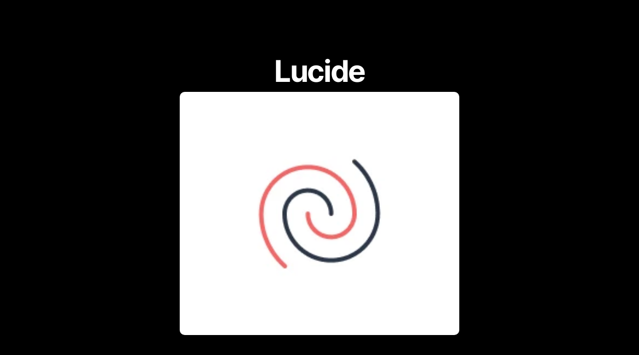

--- FILE ---
content_type: text/html
request_url: https://www.uxgears.com/app/lucide
body_size: 7878
content:
<!DOCTYPE html><!-- ✨ Built with Framer • https://www.framer.com/ --><html lang="en-AU"><head>
    <meta charset="utf-8">
    
    
    <!-- Google Tag Manager -->
<script>(function(w,d,s,l,i){w[l]=w[l]||[];w[l].push({'gtm.start':
new Date().getTime(),event:'gtm.js'});var f=d.getElementsByTagName(s)[0],
j=d.createElement(s),dl=l!='dataLayer'?'&l='+l:'';j.async=true;j.src=
'https://www.googletagmanager.com/gtm.js?id='+i+dl;f.parentNode.insertBefore(j,f);
})(window,document,'script','dataLayer','GTM-P4M3BBH');</script>
<!-- End Google Tag Manager -->
<!-- Google tag (gtag.js) -->
<script async="" src="https://www.googletagmanager.com/gtag/js?id=G-JMY887GKEK"></script>
<script>
  window.dataLayer = window.dataLayer || [];
  function gtag(){dataLayer.push(arguments);}
  gtag('js', new Date());

  gtag('config', 'G-JMY887GKEK');
</script>

<script type="text/javascript">
    (function(c,l,a,r,i,t,y){
        c[a]=c[a]||function(){(c[a].q=c[a].q||[]).push(arguments)};
        t=l.createElement(r);t.async=1;t.src="https://www.clarity.ms/tag/"+i;
        y=l.getElementsByTagName(r)[0];y.parentNode.insertBefore(t,y);
    })(window, document, "clarity", "script", "hxcp03p2ko");
</script>
    <!-- End of headStart -->
    <meta name="viewport" content="width=1200">
    <meta name="generator" content="Framer 0a90a8e">
    <title>Lucide - Ux Gears</title>
    <meta name="description" content="The best digital design &amp; AI resources for designers &amp; founders in the universe.
Accelerate your product development and improvement with more than 500 design resources and tools.">
    <meta name="framer-search-index" content="limit-reached">
    <link rel="icon" href="https://framerusercontent.com/modules/sKNvt7nXb1yI0eTHbW6r/xCRHnyOg0Fa0RF4wM4wD/assets/nFwQ8EMaryUyCVHqI20mK8YXyw.png">
    <!-- Open Graph / Facebook -->
    <meta property="og:type" content="website">
    <meta property="og:title" content="Lucide - Ux Gears">
    <meta property="og:description" content="The best digital design &amp; AI resources for designers &amp; founders in the universe.
Accelerate your product development and improvement with more than 500 design resources and tools.">
    <meta property="og:image" content="https://framerusercontent.com/modules/sKNvt7nXb1yI0eTHbW6r/xCRHnyOg0Fa0RF4wM4wD/assets/owOa73XTPtIUMP2CmmdQieAOoQ.png">
    <!-- Twitter -->
    <meta name="twitter:card" content="summary_large_image">
    <meta name="twitter:title" content="Lucide - Ux Gears">
    <meta name="twitter:description" content="The best digital design &amp; AI resources for designers &amp; founders in the universe.
Accelerate your product development and improvement with more than 500 design resources and tools.">
    <meta name="twitter:image" content="https://framerusercontent.com/modules/sKNvt7nXb1yI0eTHbW6r/xCRHnyOg0Fa0RF4wM4wD/assets/owOa73XTPtIUMP2CmmdQieAOoQ.png">
    
    <!-- Global site tag (gtag.js) - Google Analytics -->
    <script async="" src="https://www.googletagmanager.com/gtag/js?id=G-JMY887GKEK"></script>
    <script>
      window.dataLayer = window.dataLayer || [];
      function gtag(){window.dataLayer.push(arguments);}
      gtag('js', new Date());

      gtag('config', 'G-JMY887GKEK');
    </script>
    
    
    <link href="https://fonts.gstatic.com" rel="preconnect" crossorigin=""><link rel="canonical" href="https://www.uxgears.com/app/lucide"><link rel="modulepreload" href="https://framerusercontent.com/sites/425jDUFycycAHjReTVHqSX/chunk-B6DYGVXJ.mjs">
<link rel="modulepreload" href="https://framerusercontent.com/sites/425jDUFycycAHjReTVHqSX/chunk-ELYU6EKT.mjs">
<link rel="modulepreload" href="https://framerusercontent.com/sites/425jDUFycycAHjReTVHqSX/QZ6AbaWDrfH3MaN8yxabEsO7Ku0TkGN7cUzw18Kyc3M.L43HZWLB.mjs">
<link rel="modulepreload" href="https://framerusercontent.com/sites/425jDUFycycAHjReTVHqSX/chunk-JTY2ALZP.mjs">
<link rel="modulepreload" href="https://framerusercontent.com/sites/425jDUFycycAHjReTVHqSX/chunk-APYC7LAU.mjs">
<link rel="modulepreload" href="https://framerusercontent.com/sites/425jDUFycycAHjReTVHqSX/chunk-OR3VLGAS.mjs">
<link rel="modulepreload" href="https://framerusercontent.com/sites/425jDUFycycAHjReTVHqSX/chunk-RZGBBASY.mjs">
<link rel="modulepreload" href="https://framerusercontent.com/sites/425jDUFycycAHjReTVHqSX/chunk-WZLSNBNK.mjs">
<link rel="modulepreload" href="https://framerusercontent.com/sites/425jDUFycycAHjReTVHqSX/chunk-42U43NKG.mjs">
<link rel="modulepreload" href="https://framerusercontent.com/sites/425jDUFycycAHjReTVHqSX/chunk-6LUJMQIV.mjs"><style data-framer-css-ssr-minified="" data-framer-components="framer-vOqHf">html,body,#main{height:100%;margin:0;padding:0;box-sizing:border-box}:root{-webkit-font-smoothing:antialiased}*{box-sizing:border-box;-webkit-font-smoothing:inherit}h1,h2,h3,h4,h5,h6,p,figure{margin:0}body,input,textarea,select,button{font-size:12px;font-family:sans-serif}body{--token-bd9f4274-1b9f-4b6b-b4e6-99fb8378d74e: hsla(255, 100%, 49%, .14);--token-266b07e9-1a23-47d0-a4de-97e58ed50adc: hsl(264, 100%, 39%);--token-50ee8b83-9b03-49cf-a704-35c036037873: rgba(39, 37, 44, .47);--token-84d9e4ba-c44d-4edb-a84c-a6cdefe47ac2: rgb(188, 146, 252)}@font-face{font-family:Inter;font-style:normal;font-weight:400;font-display:swap;src:url(https://fonts.gstatic.com/s/inter/v12/UcC73FwrK3iLTeHuS_fvQtMwCp50KnMa2JL7SUc.woff2) format("woff2");unicode-range:U+0460-052F,U+1C80-1C88,U+20B4,U+2DE0-2DFF,U+A640-A69F,U+FE2E-FE2F}@font-face{font-family:Inter;font-style:normal;font-weight:400;font-display:swap;src:url(https://fonts.gstatic.com/s/inter/v12/UcC73FwrK3iLTeHuS_fvQtMwCp50KnMa0ZL7SUc.woff2) format("woff2");unicode-range:U+0301,U+0400-045F,U+0490-0491,U+04B0-04B1,U+2116}@font-face{font-family:Inter;font-style:normal;font-weight:400;font-display:swap;src:url(https://fonts.gstatic.com/s/inter/v12/UcC73FwrK3iLTeHuS_fvQtMwCp50KnMa2ZL7SUc.woff2) format("woff2");unicode-range:U+1F00-1FFF}@font-face{font-family:Inter;font-style:normal;font-weight:400;font-display:swap;src:url(https://fonts.gstatic.com/s/inter/v12/UcC73FwrK3iLTeHuS_fvQtMwCp50KnMa1pL7SUc.woff2) format("woff2");unicode-range:U+0370-03FF}@font-face{font-family:Inter;font-style:normal;font-weight:400;font-display:swap;src:url(https://fonts.gstatic.com/s/inter/v12/UcC73FwrK3iLTeHuS_fvQtMwCp50KnMa2pL7SUc.woff2) format("woff2");unicode-range:U+0102-0103,U+0110-0111,U+0128-0129,U+0168-0169,U+01A0-01A1,U+01AF-01B0,U+0300-0301,U+0303-0304,U+0308-0309,U+0323,U+0329,U+1EA0-1EF9,U+20AB}@font-face{font-family:Inter;font-style:normal;font-weight:400;font-display:swap;src:url(https://fonts.gstatic.com/s/inter/v12/UcC73FwrK3iLTeHuS_fvQtMwCp50KnMa25L7SUc.woff2) format("woff2");unicode-range:U+0100-02AF,U+0304,U+0308,U+0329,U+1E00-1E9F,U+1EF2-1EFF,U+2020,U+20A0-20AB,U+20AD-20CF,U+2113,U+2C60-2C7F,U+A720-A7FF}@font-face{font-family:Inter;font-style:normal;font-weight:400;font-display:swap;src:url(https://fonts.gstatic.com/s/inter/v12/UcC73FwrK3iLTeHuS_fvQtMwCp50KnMa1ZL7.woff2) format("woff2");unicode-range:U+0000-00FF,U+0131,U+0152-0153,U+02BB-02BC,U+02C6,U+02DA,U+02DC,U+0304,U+0308,U+0329,U+2000-206F,U+2074,U+20AC,U+2122,U+2191,U+2193,U+2212,U+2215,U+FEFF,U+FFFD}@font-face{font-family:Inter;font-style:normal;font-weight:700;font-display:swap;src:url(https://fonts.gstatic.com/s/inter/v12/UcC73FwrK3iLTeHuS_fvQtMwCp50KnMa2JL7SUc.woff2) format("woff2");unicode-range:U+0460-052F,U+1C80-1C88,U+20B4,U+2DE0-2DFF,U+A640-A69F,U+FE2E-FE2F}@font-face{font-family:Inter;font-style:normal;font-weight:700;font-display:swap;src:url(https://fonts.gstatic.com/s/inter/v12/UcC73FwrK3iLTeHuS_fvQtMwCp50KnMa0ZL7SUc.woff2) format("woff2");unicode-range:U+0301,U+0400-045F,U+0490-0491,U+04B0-04B1,U+2116}@font-face{font-family:Inter;font-style:normal;font-weight:700;font-display:swap;src:url(https://fonts.gstatic.com/s/inter/v12/UcC73FwrK3iLTeHuS_fvQtMwCp50KnMa2ZL7SUc.woff2) format("woff2");unicode-range:U+1F00-1FFF}@font-face{font-family:Inter;font-style:normal;font-weight:700;font-display:swap;src:url(https://fonts.gstatic.com/s/inter/v12/UcC73FwrK3iLTeHuS_fvQtMwCp50KnMa1pL7SUc.woff2) format("woff2");unicode-range:U+0370-03FF}@font-face{font-family:Inter;font-style:normal;font-weight:700;font-display:swap;src:url(https://fonts.gstatic.com/s/inter/v12/UcC73FwrK3iLTeHuS_fvQtMwCp50KnMa2pL7SUc.woff2) format("woff2");unicode-range:U+0102-0103,U+0110-0111,U+0128-0129,U+0168-0169,U+01A0-01A1,U+01AF-01B0,U+0300-0301,U+0303-0304,U+0308-0309,U+0323,U+0329,U+1EA0-1EF9,U+20AB}@font-face{font-family:Inter;font-style:normal;font-weight:700;font-display:swap;src:url(https://fonts.gstatic.com/s/inter/v12/UcC73FwrK3iLTeHuS_fvQtMwCp50KnMa25L7SUc.woff2) format("woff2");unicode-range:U+0100-02AF,U+0304,U+0308,U+0329,U+1E00-1E9F,U+1EF2-1EFF,U+2020,U+20A0-20AB,U+20AD-20CF,U+2113,U+2C60-2C7F,U+A720-A7FF}@font-face{font-family:Inter;font-style:normal;font-weight:700;font-display:swap;src:url(https://fonts.gstatic.com/s/inter/v12/UcC73FwrK3iLTeHuS_fvQtMwCp50KnMa1ZL7.woff2) format("woff2");unicode-range:U+0000-00FF,U+0131,U+0152-0153,U+02BB-02BC,U+02C6,U+02DA,U+02DC,U+0304,U+0308,U+0329,U+2000-206F,U+2074,U+20AC,U+2122,U+2191,U+2193,U+2212,U+2215,U+FEFF,U+FFFD}@font-face{font-family:Allison;font-style:normal;font-weight:400;font-display:block;src:url(https://fonts.gstatic.com/s/allison/v9/X7nl4b88AP2nkbvZCC6a4fTg.woff2) format("woff2");unicode-range:U+0102-0103,U+0110-0111,U+0128-0129,U+0168-0169,U+01A0-01A1,U+01AF-01B0,U+0300-0301,U+0303-0304,U+0308-0309,U+0323,U+0329,U+1EA0-1EF9,U+20AB}@font-face{font-family:Allison;font-style:normal;font-weight:400;font-display:block;src:url(https://fonts.gstatic.com/s/allison/v9/X7nl4b88AP2nkbvZCC-a4fTg.woff2) format("woff2");unicode-range:U+0100-02AF,U+0304,U+0308,U+0329,U+1E00-1E9F,U+1EF2-1EFF,U+2020,U+20A0-20AB,U+20AD-20CF,U+2113,U+2C60-2C7F,U+A720-A7FF}@font-face{font-family:Allison;font-style:normal;font-weight:400;font-display:block;src:url(https://fonts.gstatic.com/s/allison/v9/X7nl4b88AP2nkbvZCCGa4Q.woff2) format("woff2");unicode-range:U+0000-00FF,U+0131,U+0152-0153,U+02BB-02BC,U+02C6,U+02DA,U+02DC,U+0304,U+0308,U+0329,U+2000-206F,U+2074,U+20AC,U+2122,U+2191,U+2193,U+2212,U+2215,U+FEFF,U+FFFD}@font-face{font-family:Inter;font-style:normal;font-weight:500;font-display:block;src:url(https://fonts.gstatic.com/s/inter/v12/UcC73FwrK3iLTeHuS_fvQtMwCp50KnMa2JL7SUc.woff2) format("woff2");unicode-range:U+0460-052F,U+1C80-1C88,U+20B4,U+2DE0-2DFF,U+A640-A69F,U+FE2E-FE2F}@font-face{font-family:Inter;font-style:normal;font-weight:500;font-display:block;src:url(https://fonts.gstatic.com/s/inter/v12/UcC73FwrK3iLTeHuS_fvQtMwCp50KnMa0ZL7SUc.woff2) format("woff2");unicode-range:U+0301,U+0400-045F,U+0490-0491,U+04B0-04B1,U+2116}@font-face{font-family:Inter;font-style:normal;font-weight:500;font-display:block;src:url(https://fonts.gstatic.com/s/inter/v12/UcC73FwrK3iLTeHuS_fvQtMwCp50KnMa2ZL7SUc.woff2) format("woff2");unicode-range:U+1F00-1FFF}@font-face{font-family:Inter;font-style:normal;font-weight:500;font-display:block;src:url(https://fonts.gstatic.com/s/inter/v12/UcC73FwrK3iLTeHuS_fvQtMwCp50KnMa1pL7SUc.woff2) format("woff2");unicode-range:U+0370-03FF}@font-face{font-family:Inter;font-style:normal;font-weight:500;font-display:block;src:url(https://fonts.gstatic.com/s/inter/v12/UcC73FwrK3iLTeHuS_fvQtMwCp50KnMa2pL7SUc.woff2) format("woff2");unicode-range:U+0102-0103,U+0110-0111,U+0128-0129,U+0168-0169,U+01A0-01A1,U+01AF-01B0,U+0300-0301,U+0303-0304,U+0308-0309,U+0323,U+0329,U+1EA0-1EF9,U+20AB}@font-face{font-family:Inter;font-style:normal;font-weight:500;font-display:block;src:url(https://fonts.gstatic.com/s/inter/v12/UcC73FwrK3iLTeHuS_fvQtMwCp50KnMa25L7SUc.woff2) format("woff2");unicode-range:U+0100-02AF,U+0304,U+0308,U+0329,U+1E00-1E9F,U+1EF2-1EFF,U+2020,U+20A0-20AB,U+20AD-20CF,U+2113,U+2C60-2C7F,U+A720-A7FF}@font-face{font-family:Inter;font-style:normal;font-weight:500;font-display:block;src:url(https://fonts.gstatic.com/s/inter/v12/UcC73FwrK3iLTeHuS_fvQtMwCp50KnMa1ZL7.woff2) format("woff2");unicode-range:U+0000-00FF,U+0131,U+0152-0153,U+02BB-02BC,U+02C6,U+02DA,U+02DC,U+0304,U+0308,U+0329,U+2000-206F,U+2074,U+20AC,U+2122,U+2191,U+2193,U+2212,U+2215,U+FEFF,U+FFFD}@font-face{font-family:Inter;font-style:normal;font-weight:900;font-display:block;src:url(https://fonts.gstatic.com/s/inter/v12/UcC73FwrK3iLTeHuS_fvQtMwCp50KnMa2JL7SUc.woff2) format("woff2");unicode-range:U+0460-052F,U+1C80-1C88,U+20B4,U+2DE0-2DFF,U+A640-A69F,U+FE2E-FE2F}@font-face{font-family:Inter;font-style:normal;font-weight:900;font-display:block;src:url(https://fonts.gstatic.com/s/inter/v12/UcC73FwrK3iLTeHuS_fvQtMwCp50KnMa0ZL7SUc.woff2) format("woff2");unicode-range:U+0301,U+0400-045F,U+0490-0491,U+04B0-04B1,U+2116}@font-face{font-family:Inter;font-style:normal;font-weight:900;font-display:block;src:url(https://fonts.gstatic.com/s/inter/v12/UcC73FwrK3iLTeHuS_fvQtMwCp50KnMa2ZL7SUc.woff2) format("woff2");unicode-range:U+1F00-1FFF}@font-face{font-family:Inter;font-style:normal;font-weight:900;font-display:block;src:url(https://fonts.gstatic.com/s/inter/v12/UcC73FwrK3iLTeHuS_fvQtMwCp50KnMa1pL7SUc.woff2) format("woff2");unicode-range:U+0370-03FF}@font-face{font-family:Inter;font-style:normal;font-weight:900;font-display:block;src:url(https://fonts.gstatic.com/s/inter/v12/UcC73FwrK3iLTeHuS_fvQtMwCp50KnMa2pL7SUc.woff2) format("woff2");unicode-range:U+0102-0103,U+0110-0111,U+0128-0129,U+0168-0169,U+01A0-01A1,U+01AF-01B0,U+0300-0301,U+0303-0304,U+0308-0309,U+0323,U+0329,U+1EA0-1EF9,U+20AB}@font-face{font-family:Inter;font-style:normal;font-weight:900;font-display:block;src:url(https://fonts.gstatic.com/s/inter/v12/UcC73FwrK3iLTeHuS_fvQtMwCp50KnMa25L7SUc.woff2) format("woff2");unicode-range:U+0100-02AF,U+0304,U+0308,U+0329,U+1E00-1E9F,U+1EF2-1EFF,U+2020,U+20A0-20AB,U+20AD-20CF,U+2113,U+2C60-2C7F,U+A720-A7FF}@font-face{font-family:Inter;font-style:normal;font-weight:900;font-display:block;src:url(https://fonts.gstatic.com/s/inter/v12/UcC73FwrK3iLTeHuS_fvQtMwCp50KnMa1ZL7.woff2) format("woff2");unicode-range:U+0000-00FF,U+0131,U+0152-0153,U+02BB-02BC,U+02C6,U+02DA,U+02DC,U+0304,U+0308,U+0329,U+2000-206F,U+2074,U+20AC,U+2122,U+2191,U+2193,U+2212,U+2215,U+FEFF,U+FFFD}@font-face{font-family:Inter Placeholder;ascent-override:90%;descent-override:22.43%;line-gap-override:0%;size-adjust:107.64%;src:local("Arial")}@font-face{font-display:block;font-family:Inter;font-style:normal;font-weight:100;src:url(https://app.framerstatic.com/Inter-Thin.cyrillic-ext-BHDA65O4.woff2) format("woff2");unicode-range:U+0460-052F,U+1C80-1C88,U+20B4,U+2DE0-2DFF,U+A640-A69F,U+FE2E-FE2F}@font-face{font-display:block;font-family:Inter;font-style:normal;font-weight:100;src:url(https://app.framerstatic.com/Inter-Thin.cyrillic-Q5IXHU2O.woff2) format("woff2");unicode-range:U+0301,U+0400-045F,U+0490-0491,U+04B0-04B1,U+2116}@font-face{font-display:block;font-family:Inter;font-style:normal;font-weight:100;src:url(https://app.framerstatic.com/Inter-Thin.greek-ext-VVOQA2NE.woff2) format("woff2");unicode-range:U+1F00-1FFF}@font-face{font-display:block;font-family:Inter;font-style:normal;font-weight:100;src:url(https://app.framerstatic.com/Inter-Thin.greek-E3WNEUH6.woff2) format("woff2");unicode-range:U+0370-03FF}@font-face{font-display:block;font-family:Inter;font-style:normal;font-weight:100;src:url(https://app.framerstatic.com/Inter-Thin.latin-ext-5RC4NRHN.woff2) format("woff2");unicode-range:U+0100-024F,U+0259,U+1E00-1EFF,U+2020,U+20A0-20AB,U+20AD-20CF,U+2113,U+2C60-2C7F,U+A720-A7FF}@font-face{font-display:block;font-family:Inter;font-style:normal;font-weight:100;src:url(https://app.framerstatic.com/Inter-Thin.latin-GJ7CRGHG.woff2) format("woff2");unicode-range:U+0000-00FF,U+0131,U+0152-0153,U+02BB-02BC,U+02C6,U+02DA,U+02DC,U+2000-206F,U+2074,U+20AC,U+2122,U+2191,U+2193,U+2212,U+2215,U+FEFF,U+FFFD}@font-face{font-display:block;font-family:Inter;font-style:normal;font-weight:100;src:url(https://app.framerstatic.com/Inter-Thin.vietnamese-Z3Y7DPWO.woff2) format("woff2");unicode-range:U+0102-0103,U+0110-0111,U+0128-0129,U+0168-0169,U+01A0-01A1,U+01AF-01B0,U+1EA0-1EF9,U+20AB}@font-face{font-display:block;font-family:Inter;font-style:normal;font-weight:200;src:url(https://app.framerstatic.com/Inter-ExtraLight.cyrillic-ext-7NWKXNAT.woff2) format("woff2");unicode-range:U+0460-052F,U+1C80-1C88,U+20B4,U+2DE0-2DFF,U+A640-A69F,U+FE2E-FE2F}@font-face{font-display:block;font-family:Inter;font-style:normal;font-weight:200;src:url(https://app.framerstatic.com/Inter-ExtraLight.cyrillic-IBWUD6RJ.woff2) format("woff2");unicode-range:U+0301,U+0400-045F,U+0490-0491,U+04B0-04B1,U+2116}@font-face{font-display:block;font-family:Inter;font-style:normal;font-weight:200;src:url(https://app.framerstatic.com/Inter-ExtraLight.greek-ext-HUMDTRBU.woff2) format("woff2");unicode-range:U+1F00-1FFF}@font-face{font-display:block;font-family:Inter;font-style:normal;font-weight:200;src:url(https://app.framerstatic.com/Inter-ExtraLight.greek-ZLLHEEN3.woff2) format("woff2");unicode-range:U+0370-03FF}@font-face{font-display:block;font-family:Inter;font-style:normal;font-weight:200;src:url(https://app.framerstatic.com/Inter-ExtraLight.latin-ext-72JE5FGU.woff2) format("woff2");unicode-range:U+0100-024F,U+0259,U+1E00-1EFF,U+2020,U+20A0-20AB,U+20AD-20CF,U+2113,U+2C60-2C7F,U+A720-A7FF}@font-face{font-display:block;font-family:Inter;font-style:normal;font-weight:200;src:url(https://app.framerstatic.com/Inter-ExtraLight.latin-2JHDAFAQ.woff2) format("woff2");unicode-range:U+0000-00FF,U+0131,U+0152-0153,U+02BB-02BC,U+02C6,U+02DA,U+02DC,U+2000-206F,U+2074,U+20AC,U+2122,U+2191,U+2193,U+2212,U+2215,U+FEFF,U+FFFD}@font-face{font-display:block;font-family:Inter;font-style:normal;font-weight:200;src:url(https://app.framerstatic.com/Inter-ExtraLight.vietnamese-VKRCA4VC.woff2) format("woff2");unicode-range:U+0102-0103,U+0110-0111,U+0128-0129,U+0168-0169,U+01A0-01A1,U+01AF-01B0,U+1EA0-1EF9,U+20AB}@font-face{font-display:block;font-family:Inter;font-style:normal;font-weight:300;src:url(https://app.framerstatic.com/Inter-Light.cyrillic-ext-G3OTPKE4.woff2) format("woff2");unicode-range:U+0460-052F,U+1C80-1C88,U+20B4,U+2DE0-2DFF,U+A640-A69F,U+FE2E-FE2F}@font-face{font-display:block;font-family:Inter;font-style:normal;font-weight:300;src:url(https://app.framerstatic.com/Inter-Light.cyrillic-JO7ZJTP6.woff2) format("woff2");unicode-range:U+0301,U+0400-045F,U+0490-0491,U+04B0-04B1,U+2116}@font-face{font-display:block;font-family:Inter;font-style:normal;font-weight:300;src:url(https://app.framerstatic.com/Inter-Light.greek-ext-N63XCCK3.woff2) format("woff2");unicode-range:U+1F00-1FFF}@font-face{font-display:block;font-family:Inter;font-style:normal;font-weight:300;src:url(https://app.framerstatic.com/Inter-Light.greek-5GVUXSXZ.woff2) format("woff2");unicode-range:U+0370-03FF}@font-face{font-display:block;font-family:Inter;font-style:normal;font-weight:300;src:url(https://app.framerstatic.com/Inter-Light.latin-ext-RREJIMQ3.woff2) format("woff2");unicode-range:U+0100-024F,U+0259,U+1E00-1EFF,U+2020,U+20A0-20AB,U+20AD-20CF,U+2113,U+2C60-2C7F,U+A720-A7FF}@font-face{font-display:block;font-family:Inter;font-style:normal;font-weight:300;src:url(https://app.framerstatic.com/Inter-Light.latin-EKF76FXR.woff2) format("woff2");unicode-range:U+0000-00FF,U+0131,U+0152-0153,U+02BB-02BC,U+02C6,U+02DA,U+02DC,U+2000-206F,U+2074,U+20AC,U+2122,U+2191,U+2193,U+2212,U+2215,U+FEFF,U+FFFD}@font-face{font-display:block;font-family:Inter;font-style:normal;font-weight:300;src:url(https://app.framerstatic.com/Inter-Light.vietnamese-GVC2UOFS.woff2) format("woff2");unicode-range:U+0102-0103,U+0110-0111,U+0128-0129,U+0168-0169,U+01A0-01A1,U+01AF-01B0,U+1EA0-1EF9,U+20AB}@font-face{font-display:swap;font-family:Inter;font-style:normal;font-weight:400;src:url(https://app.framerstatic.com/Inter-Regular.cyrillic-ext-CFTLRB35.woff2) format("woff2");unicode-range:U+0460-052F,U+1C80-1C88,U+20B4,U+2DE0-2DFF,U+A640-A69F,U+FE2E-FE2F}@font-face{font-display:swap;font-family:Inter;font-style:normal;font-weight:400;src:url(https://app.framerstatic.com/Inter-Regular.cyrillic-KKLZBALH.woff2) format("woff2");unicode-range:U+0301,U+0400-045F,U+0490-0491,U+04B0-04B1,U+2116}@font-face{font-display:swap;font-family:Inter;font-style:normal;font-weight:400;src:url(https://app.framerstatic.com/Inter-Regular.greek-ext-ULEBLIFV.woff2) format("woff2");unicode-range:U+1F00-1FFF}@font-face{font-display:swap;font-family:Inter;font-style:normal;font-weight:400;src:url(https://app.framerstatic.com/Inter-Regular.greek-IRHSNFQB.woff2) format("woff2");unicode-range:U+0370-03FF}@font-face{font-display:swap;font-family:Inter;font-style:normal;font-weight:400;src:url(https://app.framerstatic.com/Inter-Regular.latin-ext-VZDUGU3Q.woff2) format("woff2");unicode-range:U+0100-024F,U+0259,U+1E00-1EFF,U+2020,U+20A0-20AB,U+20AD-20CF,U+2113,U+2C60-2C7F,U+A720-A7FF}@font-face{font-display:swap;font-family:Inter;font-style:normal;font-weight:400;src:url(https://app.framerstatic.com/Inter-Regular.latin-JLQMKCHE.woff2) format("woff2");unicode-range:U+0000-00FF,U+0131,U+0152-0153,U+02BB-02BC,U+02C6,U+02DA,U+02DC,U+2000-206F,U+2074,U+20AC,U+2122,U+2191,U+2193,U+2212,U+2215,U+FEFF,U+FFFD}@font-face{font-display:swap;font-family:Inter;font-style:normal;font-weight:400;src:url(https://app.framerstatic.com/Inter-Regular.vietnamese-QK7VSWXK.woff2) format("woff2");unicode-range:U+0102-0103,U+0110-0111,U+0128-0129,U+0168-0169,U+01A0-01A1,U+01AF-01B0,U+1EA0-1EF9,U+20AB}@font-face{font-display:block;font-family:Inter;font-style:normal;font-weight:500;src:url(https://app.framerstatic.com/Inter-Medium.cyrillic-ext-M4WHNGTS.woff2) format("woff2");unicode-range:U+0460-052F,U+1C80-1C88,U+20B4,U+2DE0-2DFF,U+A640-A69F,U+FE2E-FE2F}@font-face{font-display:block;font-family:Inter;font-style:normal;font-weight:500;src:url(https://app.framerstatic.com/Inter-Medium.cyrillic-JVU2PANX.woff2) format("woff2");unicode-range:U+0301,U+0400-045F,U+0490-0491,U+04B0-04B1,U+2116}@font-face{font-display:block;font-family:Inter;font-style:normal;font-weight:500;src:url(https://app.framerstatic.com/Inter-Medium.greek-ext-4KCQBEIZ.woff2) format("woff2");unicode-range:U+1F00-1FFF}@font-face{font-display:block;font-family:Inter;font-style:normal;font-weight:500;src:url(https://app.framerstatic.com/Inter-Medium.greek-DPOQGN7L.woff2) format("woff2");unicode-range:U+0370-03FF}@font-face{font-display:block;font-family:Inter;font-style:normal;font-weight:500;src:url(https://app.framerstatic.com/Inter-Medium.latin-ext-J4DBSW7F.woff2) format("woff2");unicode-range:U+0100-024F,U+0259,U+1E00-1EFF,U+2020,U+20A0-20AB,U+20AD-20CF,U+2113,U+2C60-2C7F,U+A720-A7FF}@font-face{font-display:block;font-family:Inter;font-style:normal;font-weight:500;src:url(https://app.framerstatic.com/Inter-Medium.latin-Y3IVPL46.woff2) format("woff2");unicode-range:U+0000-00FF,U+0131,U+0152-0153,U+02BB-02BC,U+02C6,U+02DA,U+02DC,U+2000-206F,U+2074,U+20AC,U+2122,U+2191,U+2193,U+2212,U+2215,U+FEFF,U+FFFD}@font-face{font-display:block;font-family:Inter;font-style:normal;font-weight:500;src:url(https://app.framerstatic.com/Inter-Medium.vietnamese-PJV76O4P.woff2) format("woff2");unicode-range:U+0102-0103,U+0110-0111,U+0128-0129,U+0168-0169,U+01A0-01A1,U+01AF-01B0,U+1EA0-1EF9,U+20AB}@font-face{font-display:block;font-family:Inter;font-style:normal;font-weight:600;src:url(https://app.framerstatic.com/Inter-SemiBold.cyrillic-ext-C7KWUKA7.woff2) format("woff2");unicode-range:U+0460-052F,U+1C80-1C88,U+20B4,U+2DE0-2DFF,U+A640-A69F,U+FE2E-FE2F}@font-face{font-display:block;font-family:Inter;font-style:normal;font-weight:600;src:url(https://app.framerstatic.com/Inter-SemiBold.cyrillic-JWV7SOZ6.woff2) format("woff2");unicode-range:U+0301,U+0400-045F,U+0490-0491,U+04B0-04B1,U+2116}@font-face{font-display:block;font-family:Inter;font-style:normal;font-weight:600;src:url(https://app.framerstatic.com/Inter-SemiBold.greek-ext-FBKSFTSU.woff2) format("woff2");unicode-range:U+1F00-1FFF}@font-face{font-display:block;font-family:Inter;font-style:normal;font-weight:600;src:url(https://app.framerstatic.com/Inter-SemiBold.greek-EQ3PSENU.woff2) format("woff2");unicode-range:U+0370-03FF}@font-face{font-display:block;font-family:Inter;font-style:normal;font-weight:600;src:url(https://app.framerstatic.com/Inter-SemiBold.latin-ext-ULRSO3ZR.woff2) format("woff2");unicode-range:U+0100-024F,U+0259,U+1E00-1EFF,U+2020,U+20A0-20AB,U+20AD-20CF,U+2113,U+2C60-2C7F,U+A720-A7FF}@font-face{font-display:block;font-family:Inter;font-style:normal;font-weight:600;src:url(https://app.framerstatic.com/Inter-SemiBold.latin-RDYY2AG2.woff2) format("woff2");unicode-range:U+0000-00FF,U+0131,U+0152-0153,U+02BB-02BC,U+02C6,U+02DA,U+02DC,U+2000-206F,U+2074,U+20AC,U+2122,U+2191,U+2193,U+2212,U+2215,U+FEFF,U+FFFD}@font-face{font-display:block;font-family:Inter;font-style:normal;font-weight:600;src:url(https://app.framerstatic.com/Inter-SemiBold.vietnamese-ESQNSEQ3.woff2) format("woff2");unicode-range:U+0102-0103,U+0110-0111,U+0128-0129,U+0168-0169,U+01A0-01A1,U+01AF-01B0,U+1EA0-1EF9,U+20AB}@font-face{font-display:swap;font-family:Inter;font-style:normal;font-weight:700;src:url(https://app.framerstatic.com/Inter-Bold.cyrillic-ext-XOTVL7ZR.woff2) format("woff2");unicode-range:U+0460-052F,U+1C80-1C88,U+20B4,U+2DE0-2DFF,U+A640-A69F,U+FE2E-FE2F}@font-face{font-display:swap;font-family:Inter;font-style:normal;font-weight:700;src:url(https://app.framerstatic.com/Inter-Bold.cyrillic-6LOMBC2V.woff2) format("woff2");unicode-range:U+0301,U+0400-045F,U+0490-0491,U+04B0-04B1,U+2116}@font-face{font-display:swap;font-family:Inter;font-style:normal;font-weight:700;src:url(https://app.framerstatic.com/Inter-Bold.greek-ext-WXWSJXLB.woff2) format("woff2");unicode-range:U+1F00-1FFF}@font-face{font-display:swap;font-family:Inter;font-style:normal;font-weight:700;src:url(https://app.framerstatic.com/Inter-Bold.greek-YRST7ODZ.woff2) format("woff2");unicode-range:U+0370-03FF}@font-face{font-display:swap;font-family:Inter;font-style:normal;font-weight:700;src:url(https://app.framerstatic.com/Inter-Bold.latin-ext-BASA5UL3.woff2) format("woff2");unicode-range:U+0100-024F,U+0259,U+1E00-1EFF,U+2020,U+20A0-20AB,U+20AD-20CF,U+2113,U+2C60-2C7F,U+A720-A7FF}@font-face{font-display:swap;font-family:Inter;font-style:normal;font-weight:700;src:url(https://app.framerstatic.com/Inter-Bold.latin-UCM45LQF.woff2) format("woff2");unicode-range:U+0000-00FF,U+0131,U+0152-0153,U+02BB-02BC,U+02C6,U+02DA,U+02DC,U+2000-206F,U+2074,U+20AC,U+2122,U+2191,U+2193,U+2212,U+2215,U+FEFF,U+FFFD}@font-face{font-display:swap;font-family:Inter;font-style:normal;font-weight:700;src:url(https://app.framerstatic.com/Inter-Bold.vietnamese-OEVJMXEP.woff2) format("woff2");unicode-range:U+0102-0103,U+0110-0111,U+0128-0129,U+0168-0169,U+01A0-01A1,U+01AF-01B0,U+1EA0-1EF9,U+20AB}@font-face{font-display:block;font-family:Inter;font-style:normal;font-weight:800;src:url(https://app.framerstatic.com/Inter-ExtraBold.cyrillic-ext-7Q6SVIPE.woff2) format("woff2");unicode-range:U+0460-052F,U+1C80-1C88,U+20B4,U+2DE0-2DFF,U+A640-A69F,U+FE2E-FE2F}@font-face{font-display:block;font-family:Inter;font-style:normal;font-weight:800;src:url(https://app.framerstatic.com/Inter-ExtraBold.cyrillic-JSLPE6KW.woff2) format("woff2");unicode-range:U+0301,U+0400-045F,U+0490-0491,U+04B0-04B1,U+2116}@font-face{font-display:block;font-family:Inter;font-style:normal;font-weight:800;src:url(https://app.framerstatic.com/Inter-ExtraBold.greek-ext-6OYGJJV7.woff2) format("woff2");unicode-range:U+1F00-1FFF}@font-face{font-display:block;font-family:Inter;font-style:normal;font-weight:800;src:url(https://app.framerstatic.com/Inter-ExtraBold.greek-SHW2FPC4.woff2) format("woff2");unicode-range:U+0370-03FF}@font-face{font-display:block;font-family:Inter;font-style:normal;font-weight:800;src:url(https://app.framerstatic.com/Inter-ExtraBold.latin-ext-A5DUFOP6.woff2) format("woff2");unicode-range:U+0100-024F,U+0259,U+1E00-1EFF,U+2020,U+20A0-20AB,U+20AD-20CF,U+2113,U+2C60-2C7F,U+A720-A7FF}@font-face{font-display:block;font-family:Inter;font-style:normal;font-weight:800;src:url(https://app.framerstatic.com/Inter-ExtraBold.latin-OW4UGSRU.woff2) format("woff2");unicode-range:U+0000-00FF,U+0131,U+0152-0153,U+02BB-02BC,U+02C6,U+02DA,U+02DC,U+2000-206F,U+2074,U+20AC,U+2122,U+2191,U+2193,U+2212,U+2215,U+FEFF,U+FFFD}@font-face{font-display:block;font-family:Inter;font-style:normal;font-weight:800;src:url(https://app.framerstatic.com/Inter-ExtraBold.vietnamese-IBBC7NGV.woff2) format("woff2");unicode-range:U+0102-0103,U+0110-0111,U+0128-0129,U+0168-0169,U+01A0-01A1,U+01AF-01B0,U+1EA0-1EF9,U+20AB}@font-face{font-display:block;font-family:Inter;font-style:normal;font-weight:900;src:url(https://app.framerstatic.com/Inter-Black.cyrillic-ext-TU4ITVTR.woff2) format("woff2");unicode-range:U+0460-052F,U+1C80-1C88,U+20B4,U+2DE0-2DFF,U+A640-A69F,U+FE2E-FE2F}@font-face{font-display:block;font-family:Inter;font-style:normal;font-weight:900;src:url(https://app.framerstatic.com/Inter-Black.cyrillic-JX7CGTYD.woff2) format("woff2");unicode-range:U+0301,U+0400-045F,U+0490-0491,U+04B0-04B1,U+2116}@font-face{font-display:block;font-family:Inter;font-style:normal;font-weight:900;src:url(https://app.framerstatic.com/Inter-Black.greek-ext-LS3GCBFI.woff2) format("woff2");unicode-range:U+1F00-1FFF}@font-face{font-display:block;font-family:Inter;font-style:normal;font-weight:900;src:url(https://app.framerstatic.com/Inter-Black.greek-ZWCJHBP5.woff2) format("woff2");unicode-range:U+0370-03FF}@font-face{font-display:block;font-family:Inter;font-style:normal;font-weight:900;src:url(https://app.framerstatic.com/Inter-Black.latin-ext-BZLEUMX6.woff2) format("woff2");unicode-range:U+0100-024F,U+0259,U+1E00-1EFF,U+2020,U+20A0-20AB,U+20AD-20CF,U+2113,U+2C60-2C7F,U+A720-A7FF}@font-face{font-display:block;font-family:Inter;font-style:normal;font-weight:900;src:url(https://app.framerstatic.com/Inter-Black.latin-TETRYDF7.woff2) format("woff2");unicode-range:U+0000-00FF,U+0131,U+0152-0153,U+02BB-02BC,U+02C6,U+02DA,U+02DC,U+2000-206F,U+2074,U+20AC,U+2122,U+2191,U+2193,U+2212,U+2215,U+FEFF,U+FFFD}@font-face{font-display:block;font-family:Inter;font-style:normal;font-weight:900;src:url(https://app.framerstatic.com/Inter-Black.vietnamese-RXQCC3EJ.woff2) format("woff2");unicode-range:U+0102-0103,U+0110-0111,U+0128-0129,U+0168-0169,U+01A0-01A1,U+01AF-01B0,U+1EA0-1EF9,U+20AB}@font-face{font-display:block;font-family:Inter;font-style:italic;font-weight:100;src:url(https://app.framerstatic.com/Inter-ThinItalic.cyrillic-ext-2RGKWUBV.woff2) format("woff2");unicode-range:U+0460-052F,U+1C80-1C88,U+20B4,U+2DE0-2DFF,U+A640-A69F,U+FE2E-FE2F}@font-face{font-display:block;font-family:Inter;font-style:italic;font-weight:100;src:url(https://app.framerstatic.com/Inter-ThinItalic.cyrillic-TDYIP5HV.woff2) format("woff2");unicode-range:U+0301,U+0400-045F,U+0490-0491,U+04B0-04B1,U+2116}@font-face{font-display:block;font-family:Inter;font-style:italic;font-weight:100;src:url(https://app.framerstatic.com/Inter-ThinItalic.greek-ext-WR4TIDYZ.woff2) format("woff2");unicode-range:U+1F00-1FFF}@font-face{font-display:block;font-family:Inter;font-style:italic;font-weight:100;src:url(https://app.framerstatic.com/Inter-ThinItalic.greek-V3WZMSP7.woff2) format("woff2");unicode-range:U+0370-03FF}@font-face{font-display:block;font-family:Inter;font-style:italic;font-weight:100;src:url(https://app.framerstatic.com/Inter-ThinItalic.latin-ext-TXFTJONQ.woff2) format("woff2");unicode-range:U+0100-024F,U+0259,U+1E00-1EFF,U+2020,U+20A0-20AB,U+20AD-20CF,U+2113,U+2C60-2C7F,U+A720-A7FF}@font-face{font-display:block;font-family:Inter;font-style:italic;font-weight:100;src:url(https://app.framerstatic.com/Inter-ThinItalic.latin-RVEBKP6O.woff2) format("woff2");unicode-range:U+0000-00FF,U+0131,U+0152-0153,U+02BB-02BC,U+02C6,U+02DA,U+02DC,U+2000-206F,U+2074,U+20AC,U+2122,U+2191,U+2193,U+2212,U+2215,U+FEFF,U+FFFD}@font-face{font-display:block;font-family:Inter;font-style:italic;font-weight:100;src:url(https://app.framerstatic.com/Inter-ThinItalic.vietnamese-WCBPP4MD.woff2) format("woff2");unicode-range:U+0102-0103,U+0110-0111,U+0128-0129,U+0168-0169,U+01A0-01A1,U+01AF-01B0,U+1EA0-1EF9,U+20AB}@font-face{font-display:block;font-family:Inter;font-style:italic;font-weight:200;src:url(https://app.framerstatic.com/Inter-ExtraLightItalic.cyrillic-ext-OVCHMVPD.woff2) format("woff2");unicode-range:U+0460-052F,U+1C80-1C88,U+20B4,U+2DE0-2DFF,U+A640-A69F,U+FE2E-FE2F}@font-face{font-display:block;font-family:Inter;font-style:italic;font-weight:200;src:url(https://app.framerstatic.com/Inter-ExtraLightItalic.cyrillic-BRDZE5UH.woff2) format("woff2");unicode-range:U+0301,U+0400-045F,U+0490-0491,U+04B0-04B1,U+2116}@font-face{font-display:block;font-family:Inter;font-style:italic;font-weight:200;src:url(https://app.framerstatic.com/Inter-ExtraLightItalic.greek-ext-YV64YFFH.woff2) format("woff2");unicode-range:U+1F00-1FFF}@font-face{font-display:block;font-family:Inter;font-style:italic;font-weight:200;src:url(https://app.framerstatic.com/Inter-ExtraLightItalic.greek-EJVCLASM.woff2) format("woff2");unicode-range:U+0370-03FF}@font-face{font-display:block;font-family:Inter;font-style:italic;font-weight:200;src:url(https://app.framerstatic.com/Inter-ExtraLightItalic.latin-ext-2MHTM56A.woff2) format("woff2");unicode-range:U+0100-024F,U+0259,U+1E00-1EFF,U+2020,U+20A0-20AB,U+20AD-20CF,U+2113,U+2C60-2C7F,U+A720-A7FF}@font-face{font-display:block;font-family:Inter;font-style:italic;font-weight:200;src:url(https://app.framerstatic.com/Inter-ExtraLightItalic.latin-JB3CJMMM.woff2) format("woff2");unicode-range:U+0000-00FF,U+0131,U+0152-0153,U+02BB-02BC,U+02C6,U+02DA,U+02DC,U+2000-206F,U+2074,U+20AC,U+2122,U+2191,U+2193,U+2212,U+2215,U+FEFF,U+FFFD}@font-face{font-display:block;font-family:Inter;font-style:italic;font-weight:200;src:url(https://app.framerstatic.com/Inter-ExtraLightItalic.vietnamese-3EJ3IQYS.woff2) format("woff2");unicode-range:U+0102-0103,U+0110-0111,U+0128-0129,U+0168-0169,U+01A0-01A1,U+01AF-01B0,U+1EA0-1EF9,U+20AB}@font-face{font-display:block;font-family:Inter;font-style:italic;font-weight:300;src:url(https://app.framerstatic.com/Inter-LightItalic.cyrillic-ext-C2S5XS3D.woff2) format("woff2");unicode-range:U+0460-052F,U+1C80-1C88,U+20B4,U+2DE0-2DFF,U+A640-A69F,U+FE2E-FE2F}@font-face{font-display:block;font-family:Inter;font-style:italic;font-weight:300;src:url(https://app.framerstatic.com/Inter-LightItalic.cyrillic-E7CYPW5D.woff2) format("woff2");unicode-range:U+0301,U+0400-045F,U+0490-0491,U+04B0-04B1,U+2116}@font-face{font-display:block;font-family:Inter;font-style:italic;font-weight:300;src:url(https://app.framerstatic.com/Inter-LightItalic.greek-ext-ROSAFPGE.woff2) format("woff2");unicode-range:U+1F00-1FFF}@font-face{font-display:block;font-family:Inter;font-style:italic;font-weight:300;src:url(https://app.framerstatic.com/Inter-LightItalic.greek-PAWWH37Z.woff2) format("woff2");unicode-range:U+0370-03FF}@font-face{font-display:block;font-family:Inter;font-style:italic;font-weight:300;src:url(https://app.framerstatic.com/Inter-LightItalic.latin-ext-N2Z67Z45.woff2) format("woff2");unicode-range:U+0100-024F,U+0259,U+1E00-1EFF,U+2020,U+20A0-20AB,U+20AD-20CF,U+2113,U+2C60-2C7F,U+A720-A7FF}@font-face{font-display:block;font-family:Inter;font-style:italic;font-weight:300;src:url(https://app.framerstatic.com/Inter-LightItalic.latin-SLSTLWEU.woff2) format("woff2");unicode-range:U+0000-00FF,U+0131,U+0152-0153,U+02BB-02BC,U+02C6,U+02DA,U+02DC,U+2000-206F,U+2074,U+20AC,U+2122,U+2191,U+2193,U+2212,U+2215,U+FEFF,U+FFFD}@font-face{font-display:block;font-family:Inter;font-style:italic;font-weight:300;src:url(https://app.framerstatic.com/Inter-LightItalic.vietnamese-RLGM2D3Y.woff2) format("woff2");unicode-range:U+0102-0103,U+0110-0111,U+0128-0129,U+0168-0169,U+01A0-01A1,U+01AF-01B0,U+1EA0-1EF9,U+20AB}@font-face{font-display:swap;font-family:Inter;font-style:italic;font-weight:400;src:url(https://app.framerstatic.com/Inter-Italic.cyrillic-ext-YDGMJOJO.woff2) format("woff2");unicode-range:U+0460-052F,U+1C80-1C88,U+20B4,U+2DE0-2DFF,U+A640-A69F,U+FE2E-FE2F}@font-face{font-display:swap;font-family:Inter;font-style:italic;font-weight:400;src:url(https://app.framerstatic.com/Inter-Italic.cyrillic-BFOVMAQB.woff2) format("woff2");unicode-range:U+0301,U+0400-045F,U+0490-0491,U+04B0-04B1,U+2116}@font-face{font-display:swap;font-family:Inter;font-style:italic;font-weight:400;src:url(https://app.framerstatic.com/Inter-Italic.greek-ext-4KOU3AHC.woff2) format("woff2");unicode-range:U+1F00-1FFF}@font-face{font-display:swap;font-family:Inter;font-style:italic;font-weight:400;src:url(https://app.framerstatic.com/Inter-Italic.greek-OJTBJNE6.woff2) format("woff2");unicode-range:U+0370-03FF}@font-face{font-display:swap;font-family:Inter;font-style:italic;font-weight:400;src:url(https://app.framerstatic.com/Inter-Italic.latin-ext-H4B22QN6.woff2) format("woff2");unicode-range:U+0100-024F,U+0259,U+1E00-1EFF,U+2020,U+20A0-20AB,U+20AD-20CF,U+2113,U+2C60-2C7F,U+A720-A7FF}@font-face{font-display:swap;font-family:Inter;font-style:italic;font-weight:400;src:url(https://app.framerstatic.com/Inter-Italic.latin-2DWX32EN.woff2) format("woff2");unicode-range:U+0000-00FF,U+0131,U+0152-0153,U+02BB-02BC,U+02C6,U+02DA,U+02DC,U+2000-206F,U+2074,U+20AC,U+2122,U+2191,U+2193,U+2212,U+2215,U+FEFF,U+FFFD}@font-face{font-display:swap;font-family:Inter;font-style:italic;font-weight:400;src:url(https://app.framerstatic.com/Inter-Italic.vietnamese-TYMT6CKW.woff2) format("woff2");unicode-range:U+0102-0103,U+0110-0111,U+0128-0129,U+0168-0169,U+01A0-01A1,U+01AF-01B0,U+1EA0-1EF9,U+20AB}@font-face{font-display:block;font-family:Inter;font-style:italic;font-weight:500;src:url(https://app.framerstatic.com/Inter-MediumItalic.cyrillic-ext-QYBZQ2NF.woff2) format("woff2");unicode-range:U+0460-052F,U+1C80-1C88,U+20B4,U+2DE0-2DFF,U+A640-A69F,U+FE2E-FE2F}@font-face{font-display:block;font-family:Inter;font-style:italic;font-weight:500;src:url(https://app.framerstatic.com/Inter-MediumItalic.cyrillic-ZHAJHZCC.woff2) format("woff2");unicode-range:U+0301,U+0400-045F,U+0490-0491,U+04B0-04B1,U+2116}@font-face{font-display:block;font-family:Inter;font-style:italic;font-weight:500;src:url(https://app.framerstatic.com/Inter-MediumItalic.greek-ext-W5ABYGZR.woff2) format("woff2");unicode-range:U+1F00-1FFF}@font-face{font-display:block;font-family:Inter;font-style:italic;font-weight:500;src:url(https://app.framerstatic.com/Inter-MediumItalic.greek-RGNSYVNV.woff2) format("woff2");unicode-range:U+0370-03FF}@font-face{font-display:block;font-family:Inter;font-style:italic;font-weight:500;src:url(https://app.framerstatic.com/Inter-MediumItalic.latin-ext-7DZEPSAS.woff2) format("woff2");unicode-range:U+0100-024F,U+0259,U+1E00-1EFF,U+2020,U+20A0-20AB,U+20AD-20CF,U+2113,U+2C60-2C7F,U+A720-A7FF}@font-face{font-display:block;font-family:Inter;font-style:italic;font-weight:500;src:url(https://app.framerstatic.com/Inter-MediumItalic.latin-SKPQAMBJ.woff2) format("woff2");unicode-range:U+0000-00FF,U+0131,U+0152-0153,U+02BB-02BC,U+02C6,U+02DA,U+02DC,U+2000-206F,U+2074,U+20AC,U+2122,U+2191,U+2193,U+2212,U+2215,U+FEFF,U+FFFD}@font-face{font-display:block;font-family:Inter;font-style:italic;font-weight:500;src:url(https://app.framerstatic.com/Inter-MediumItalic.vietnamese-23WIFZV7.woff2) format("woff2");unicode-range:U+0102-0103,U+0110-0111,U+0128-0129,U+0168-0169,U+01A0-01A1,U+01AF-01B0,U+1EA0-1EF9,U+20AB}@font-face{font-display:block;font-family:Inter;font-style:italic;font-weight:600;src:url(https://app.framerstatic.com/Inter-SemiBoldItalic.cyrillic-ext-MEHHCDC3.woff2) format("woff2");unicode-range:U+0460-052F,U+1C80-1C88,U+20B4,U+2DE0-2DFF,U+A640-A69F,U+FE2E-FE2F}@font-face{font-display:block;font-family:Inter;font-style:italic;font-weight:600;src:url(https://app.framerstatic.com/Inter-SemiBoldItalic.cyrillic-YACNRNDE.woff2) format("woff2");unicode-range:U+0301,U+0400-045F,U+0490-0491,U+04B0-04B1,U+2116}@font-face{font-display:block;font-family:Inter;font-style:italic;font-weight:600;src:url(https://app.framerstatic.com/Inter-SemiBoldItalic.greek-ext-GFL7KADI.woff2) format("woff2");unicode-range:U+1F00-1FFF}@font-face{font-display:block;font-family:Inter;font-style:italic;font-weight:600;src:url(https://app.framerstatic.com/Inter-SemiBoldItalic.greek-5W77OPRT.woff2) format("woff2");unicode-range:U+0370-03FF}@font-face{font-display:block;font-family:Inter;font-style:italic;font-weight:600;src:url(https://app.framerstatic.com/Inter-SemiBoldItalic.latin-ext-OYJJ2W6R.woff2) format("woff2");unicode-range:U+0100-024F,U+0259,U+1E00-1EFF,U+2020,U+20A0-20AB,U+20AD-20CF,U+2113,U+2C60-2C7F,U+A720-A7FF}@font-face{font-display:block;font-family:Inter;font-style:italic;font-weight:600;src:url(https://app.framerstatic.com/Inter-SemiBoldItalic.latin-KBLJMBDH.woff2) format("woff2");unicode-range:U+0000-00FF,U+0131,U+0152-0153,U+02BB-02BC,U+02C6,U+02DA,U+02DC,U+2000-206F,U+2074,U+20AC,U+2122,U+2191,U+2193,U+2212,U+2215,U+FEFF,U+FFFD}@font-face{font-display:block;font-family:Inter;font-style:italic;font-weight:600;src:url(https://app.framerstatic.com/Inter-SemiBoldItalic.vietnamese-5ZFOV65G.woff2) format("woff2");unicode-range:U+0102-0103,U+0110-0111,U+0128-0129,U+0168-0169,U+01A0-01A1,U+01AF-01B0,U+1EA0-1EF9,U+20AB}@font-face{font-display:swap;font-family:Inter;font-style:italic;font-weight:700;src:url(https://app.framerstatic.com/Inter-BoldItalic.cyrillic-ext-PEYDHC3S.woff2) format("woff2");unicode-range:U+0460-052F,U+1C80-1C88,U+20B4,U+2DE0-2DFF,U+A640-A69F,U+FE2E-FE2F}@font-face{font-display:swap;font-family:Inter;font-style:italic;font-weight:700;src:url(https://app.framerstatic.com/Inter-BoldItalic.cyrillic-7EIL6JWG.woff2) format("woff2");unicode-range:U+0301,U+0400-045F,U+0490-0491,U+04B0-04B1,U+2116}@font-face{font-display:swap;font-family:Inter;font-style:italic;font-weight:700;src:url(https://app.framerstatic.com/Inter-BoldItalic.greek-ext-3DJOYQMH.woff2) format("woff2");unicode-range:U+1F00-1FFF}@font-face{font-display:swap;font-family:Inter;font-style:italic;font-weight:700;src:url(https://app.framerstatic.com/Inter-BoldItalic.greek-TJBTLTT7.woff2) format("woff2");unicode-range:U+0370-03FF}@font-face{font-display:swap;font-family:Inter;font-style:italic;font-weight:700;src:url(https://app.framerstatic.com/Inter-BoldItalic.latin-ext-FVPCPRBJ.woff2) format("woff2");unicode-range:U+0100-024F,U+0259,U+1E00-1EFF,U+2020,U+20A0-20AB,U+20AD-20CF,U+2113,U+2C60-2C7F,U+A720-A7FF}@font-face{font-display:swap;font-family:Inter;font-style:italic;font-weight:700;src:url(https://app.framerstatic.com/Inter-BoldItalic.latin-5ZFQS4XK.woff2) format("woff2");unicode-range:U+0000-00FF,U+0131,U+0152-0153,U+02BB-02BC,U+02C6,U+02DA,U+02DC,U+2000-206F,U+2074,U+20AC,U+2122,U+2191,U+2193,U+2212,U+2215,U+FEFF,U+FFFD}@font-face{font-display:swap;font-family:Inter;font-style:italic;font-weight:700;src:url(https://app.framerstatic.com/Inter-BoldItalic.vietnamese-W2625PGF.woff2) format("woff2");unicode-range:U+0102-0103,U+0110-0111,U+0128-0129,U+0168-0169,U+01A0-01A1,U+01AF-01B0,U+1EA0-1EF9,U+20AB}@font-face{font-display:block;font-family:Inter;font-style:italic;font-weight:800;src:url(https://app.framerstatic.com/Inter-ExtraBoldItalic.cyrillic-ext-ACWDZ3VD.woff2) format("woff2");unicode-range:U+0460-052F,U+1C80-1C88,U+20B4,U+2DE0-2DFF,U+A640-A69F,U+FE2E-FE2F}@font-face{font-display:block;font-family:Inter;font-style:italic;font-weight:800;src:url(https://app.framerstatic.com/Inter-ExtraBoldItalic.cyrillic-ZKBSDAI2.woff2) format("woff2");unicode-range:U+0301,U+0400-045F,U+0490-0491,U+04B0-04B1,U+2116}@font-face{font-display:block;font-family:Inter;font-style:italic;font-weight:800;src:url(https://app.framerstatic.com/Inter-ExtraBoldItalic.greek-ext-3CY5DPTP.woff2) format("woff2");unicode-range:U+1F00-1FFF}@font-face{font-display:block;font-family:Inter;font-style:italic;font-weight:800;src:url(https://app.framerstatic.com/Inter-ExtraBoldItalic.greek-YL5CC63W.woff2) format("woff2");unicode-range:U+0370-03FF}@font-face{font-display:block;font-family:Inter;font-style:italic;font-weight:800;src:url(https://app.framerstatic.com/Inter-ExtraBoldItalic.latin-ext-7IZFJI4D.woff2) format("woff2");unicode-range:U+0100-024F,U+0259,U+1E00-1EFF,U+2020,U+20A0-20AB,U+20AD-20CF,U+2113,U+2C60-2C7F,U+A720-A7FF}@font-face{font-display:block;font-family:Inter;font-style:italic;font-weight:800;src:url(https://app.framerstatic.com/Inter-ExtraBoldItalic.latin-O5HH4IX3.woff2) format("woff2");unicode-range:U+0000-00FF,U+0131,U+0152-0153,U+02BB-02BC,U+02C6,U+02DA,U+02DC,U+2000-206F,U+2074,U+20AC,U+2122,U+2191,U+2193,U+2212,U+2215,U+FEFF,U+FFFD}@font-face{font-display:block;font-family:Inter;font-style:italic;font-weight:800;src:url(https://app.framerstatic.com/Inter-ExtraBoldItalic.vietnamese-UW3XUJOD.woff2) format("woff2");unicode-range:U+0102-0103,U+0110-0111,U+0128-0129,U+0168-0169,U+01A0-01A1,U+01AF-01B0,U+1EA0-1EF9,U+20AB}@font-face{font-display:block;font-family:Inter;font-style:italic;font-weight:900;src:url(https://app.framerstatic.com/Inter-BlackItalic.cyrillic-ext-TRM4ITYR.woff2) format("woff2");unicode-range:U+0460-052F,U+1C80-1C88,U+20B4,U+2DE0-2DFF,U+A640-A69F,U+FE2E-FE2F}@font-face{font-display:block;font-family:Inter;font-style:italic;font-weight:900;src:url(https://app.framerstatic.com/Inter-BlackItalic.cyrillic-FPHIQVZS.woff2) format("woff2");unicode-range:U+0301,U+0400-045F,U+0490-0491,U+04B0-04B1,U+2116}@font-face{font-display:block;font-family:Inter;font-style:italic;font-weight:900;src:url(https://app.framerstatic.com/Inter-BlackItalic.greek-ext-JTGUUSP5.woff2) format("woff2");unicode-range:U+1F00-1FFF}@font-face{font-display:block;font-family:Inter;font-style:italic;font-weight:900;src:url(https://app.framerstatic.com/Inter-BlackItalic.greek-LUNA3RFO.woff2) format("woff2");unicode-range:U+0370-03FF}@font-face{font-display:block;font-family:Inter;font-style:italic;font-weight:900;src:url(https://app.framerstatic.com/Inter-BlackItalic.latin-ext-KU7ICFYH.woff2) format("woff2");unicode-range:U+0100-024F,U+0259,U+1E00-1EFF,U+2020,U+20A0-20AB,U+20AD-20CF,U+2113,U+2C60-2C7F,U+A720-A7FF}@font-face{font-display:block;font-family:Inter;font-style:italic;font-weight:900;src:url(https://app.framerstatic.com/Inter-BlackItalic.latin-FRVXWQSB.woff2) format("woff2");unicode-range:U+0000-00FF,U+0131,U+0152-0153,U+02BB-02BC,U+02C6,U+02DA,U+02DC,U+2000-206F,U+2074,U+20AC,U+2122,U+2191,U+2193,U+2212,U+2215,U+FEFF,U+FFFD}@font-face{font-display:block;font-family:Inter;font-style:italic;font-weight:900;src:url(https://app.framerstatic.com/Inter-BlackItalic.vietnamese-2Q7MQKJX.woff2) format("woff2");unicode-range:U+0102-0103,U+0110-0111,U+0128-0129,U+0168-0169,U+01A0-01A1,U+01AF-01B0,U+1EA0-1EF9,U+20AB}[data-framer-component-type]{position:absolute}[data-framer-component-type=Text]{cursor:inherit}[data-framer-component-text-autosized] *{white-space:pre}[data-framer-component-type=Text]>*{text-align:var(--framer-text-alignment, start)}[data-framer-component-type=Text] span span,[data-framer-component-type=Text] p span,[data-framer-component-type=Text] h1 span,[data-framer-component-type=Text] h2 span,[data-framer-component-type=Text] h3 span,[data-framer-component-type=Text] h4 span,[data-framer-component-type=Text] h5 span,[data-framer-component-type=Text] h6 span{display:block}[data-framer-component-type=Text] span span span,[data-framer-component-type=Text] p span span,[data-framer-component-type=Text] h1 span span,[data-framer-component-type=Text] h2 span span,[data-framer-component-type=Text] h3 span span,[data-framer-component-type=Text] h4 span span,[data-framer-component-type=Text] h5 span span,[data-framer-component-type=Text] h6 span span{display:unset}[data-framer-component-type=Text] div div span,[data-framer-component-type=Text] a div span,[data-framer-component-type=Text] span span span,[data-framer-component-type=Text] p span span,[data-framer-component-type=Text] h1 span span,[data-framer-component-type=Text] h2 span span,[data-framer-component-type=Text] h3 span span,[data-framer-component-type=Text] h4 span span,[data-framer-component-type=Text] h5 span span,[data-framer-component-type=Text] h6 span span,[data-framer-component-type=Text] a{font-family:var(--font-family);font-style:var(--font-style);font-weight:min(calc(var(--framer-font-weight-increase, 0) + var(--font-weight, 400)),900);color:var(--text-color);letter-spacing:var(--letter-spacing);font-size:var(--font-size);text-transform:var(--text-transform);text-decoration:var(--text-decoration);line-height:var(--line-height)}[data-framer-component-type=Text] div div span,[data-framer-component-type=Text] a div span,[data-framer-component-type=Text] span span span,[data-framer-component-type=Text] p span span,[data-framer-component-type=Text] h1 span span,[data-framer-component-type=Text] h2 span span,[data-framer-component-type=Text] h3 span span,[data-framer-component-type=Text] h4 span span,[data-framer-component-type=Text] h5 span span,[data-framer-component-type=Text] h6 span span,[data-framer-component-type=Text] a{--font-family: var(--framer-font-family);--font-style: var(--framer-font-style);--font-weight: var(--framer-font-weight);--text-color: var(--framer-text-color);--letter-spacing: var(--framer-letter-spacing);--font-size: var(--framer-font-size);--text-transform: var(--framer-text-transform);--text-decoration: var(--framer-text-decoration);--line-height: var(--framer-line-height)}[data-framer-component-type=Text] a,[data-framer-component-type=Text] a div span,[data-framer-component-type=Text] a span span span,[data-framer-component-type=Text] a p span span,[data-framer-component-type=Text] a h1 span span,[data-framer-component-type=Text] a h2 span span,[data-framer-component-type=Text] a h3 span span,[data-framer-component-type=Text] a h4 span span,[data-framer-component-type=Text] a h5 span span,[data-framer-component-type=Text] a h6 span span{--font-family: var(--framer-link-font-family, var(--framer-font-family));--font-style: var(--framer-link-font-style, var(--framer-font-style));--font-weight: var(--framer-link-font-weight, var(--framer-font-weight));--text-color: var(--framer-link-text-color, var(--framer-text-color));--font-size: var(--framer-link-font-size, var(--framer-font-size));--text-transform: var(--framer-link-text-transform, var(--framer-text-transform));--text-decoration: var(--framer-link-text-decoration, var(--framer-text-decoration))}[data-framer-component-type=Text] a:hover,[data-framer-component-type=Text] a div span:hover,[data-framer-component-type=Text] a span span span:hover,[data-framer-component-type=Text] a p span span:hover,[data-framer-component-type=Text] a h1 span span:hover,[data-framer-component-type=Text] a h2 span span:hover,[data-framer-component-type=Text] a h3 span span:hover,[data-framer-component-type=Text] a h4 span span:hover,[data-framer-component-type=Text] a h5 span span:hover,[data-framer-component-type=Text] a h6 span span:hover{--font-family: var(--framer-link-hover-font-family, var(--framer-link-font-family, var(--framer-font-family)));--font-style: var(--framer-link-hover-font-style, var(--framer-link-font-style, var(--framer-font-style)));--font-weight: var(--framer-link-hover-font-weight, var(--framer-link-font-weight, var(--framer-font-weight)));--text-color: var(--framer-link-hover-text-color, var(--framer-link-text-color, var(--framer-text-color)));--font-size: var(--framer-link-hover-font-size, var(--framer-link-font-size, var(--framer-font-size)));--text-transform: var(--framer-link-hover-text-transform, var(--framer-link-text-transform, var(--framer-text-transform)));--text-decoration: var(--framer-link-hover-text-decoration, var(--framer-link-text-decoration, var(--framer-text-decoration)))}[data-framer-component-type=Text].isCurrent a,[data-framer-component-type=Text].isCurrent a div span,[data-framer-component-type=Text].isCurrent a span span span,[data-framer-component-type=Text].isCurrent a p span span,[data-framer-component-type=Text].isCurrent a h1 span span,[data-framer-component-type=Text].isCurrent a h2 span span,[data-framer-component-type=Text].isCurrent a h3 span span,[data-framer-component-type=Text].isCurrent a h4 span span,[data-framer-component-type=Text].isCurrent a h5 span span,[data-framer-component-type=Text].isCurrent a h6 span span{--font-family: var(--framer-link-current-font-family, var(--framer-link-font-family, var(--framer-font-family)));--font-style: var(--framer-link-current-font-style, var(--framer-link-font-style, var(--framer-font-style)));--font-weight: var(--framer-link-current-font-weight, var(--framer-link-font-weight, var(--framer-font-weight)));--text-color: var(--framer-link-current-text-color, var(--framer-link-text-color, var(--framer-text-color)));--font-size: var(--framer-link-current-font-size, var(--framer-link-font-size, var(--framer-font-size)));--text-transform: var(--framer-link-current-text-transform, var(--framer-link-text-transform, var(--framer-text-transform)));--text-decoration: var(--framer-link-current-text-decoration, var(--framer-link-text-decoration, var(--framer-text-decoration)))}p.framer-text,div.framer-text,h1.framer-text,h2.framer-text,h3.framer-text,h4.framer-text,h5.framer-text,h6.framer-text,ol.framer-text,ul.framer-text{margin:0;padding:0}p.framer-text,div.framer-text,h1.framer-text,h2.framer-text,h3.framer-text,h4.framer-text,h5.framer-text,h6.framer-text,li.framer-text,ol.framer-text,ul.framer-text,span.framer-text:not([data-text-fill]){font-family:var(--framer-font-family, Inter, Inter Placeholder, sans-serif);font-style:var(--framer-font-style, normal);font-weight:var(--framer-font-weight, 400);color:var(--framer-text-color, #000);font-size:calc(var(--framer-font-size, 16px) * var(--framer-font-size-scale, 1));letter-spacing:var(--framer-letter-spacing, 0);text-transform:var(--framer-text-transform, none);text-decoration:var(--framer-text-decoration, none);line-height:var(--framer-line-height, 1.2em);text-align:var(--framer-text-alignment, start)}strong.framer-text{font-weight:bolder}em.framer-text{font-style:italic}p.framer-text:not(:first-child),div.framer-text:not(:first-child),h1.framer-text:not(:first-child),h2.framer-text:not(:first-child),h3.framer-text:not(:first-child),h4.framer-text:not(:first-child),h5.framer-text:not(:first-child),h6.framer-text:not(:first-child),ol.framer-text:not(:first-child),ul.framer-text:not(:first-child),.framer-image.framer-text:not(:first-child){margin-top:var(--framer-paragraph-spacing, 0)}li.framer-text>ul.framer-text:nth-child(2),li.framer-text>ol.framer-text:nth-child(2){margin-top:0}.framer-text[data-text-fill]{display:inline-block;background-clip:text;-webkit-background-clip:text;-webkit-text-fill-color:transparent;padding:max(0em,calc(calc(1.3em - var(--framer-line-height, 1.3em)) / 2));margin:min(0em,calc(calc(1.3em - var(--framer-line-height, 1.3em)) / -2))}code.framer-text,code.framer-text span.framer-text:not([data-text-fill]){font-family:var(--framer-code-font-family, var(--framer-font-family, Inter, Inter Placeholder, sans-serif));font-style:var(--framer-code-font-style, var(--framer-font-style, normal));font-weight:var(--framer-code-font-weight, var(--framer-font-weight, 400));color:var(--framer-code-text-color, var(--framer-text-color, #000));font-size:calc(var(--framer-font-size, 16px) * var(--framer-font-size-scale, 1));letter-spacing:var(--framer-letter-spacing, 0);line-height:var(--framer-line-height, 1.2em)}a.framer-text,a.framer-text span.framer-text:not([data-text-fill]){font-family:var(--framer-link-font-family, var(--framer-font-family, Inter, Inter Placeholder, sans-serif));font-style:var(--framer-link-font-style, var(--framer-font-style, normal));font-weight:var(--framer-link-font-weight, var(--framer-font-weight, 400));color:var(--framer-link-text-color, var(--framer-text-color, #000));font-size:calc(var(--framer-link-font-size, var(--framer-font-size, 16px)) * var(--framer-font-size-scale, 1));text-transform:var(--framer-link-text-transform, var(--framer-text-transform, none));text-decoration:var(--framer-link-text-decoration, var(--framer-text-decoration, none));cursor:var(--framer-custom-cursors, pointer)}code.framer-text a.framer-text,code.framer-text a.framer-text span.framer-text:not([data-text-fill]){font-family:var(--framer-code-font-family, var(--framer-font-family, Inter, Inter Placeholder, sans-serif));font-style:var(--framer-code-font-style, var(--framer-font-style, normal));font-weight:var(--framer-code-font-weight, var(--framer-font-weight, 400));color:var(--framer-link-text-color, var(--framer-code-text-color, var(--framer-text-color, #000)));font-size:calc(var(--framer-link-font-size, var(--framer-font-size, 16px)) * var(--framer-font-size-scale, 1))}a.framer-text:hover,a.framer-text:hover span.framer-text:not([data-text-fill]){font-family:var(--framer-link-hover-font-family, var(--framer-link-font-family, var(--framer-font-family, Inter, Inter Placeholder, sans-serif)));font-style:var(--framer-link-hover-font-style, var(--framer-link-font-style, var(--framer-font-style, normal)));font-weight:var(--framer-link-hover-font-weight, var(--framer-link-font-weight, var(--framer-font-weight, 400)));color:var(--framer-link-hover-text-color, var(--framer-link-text-color, var(--framer-text-color, #000)));font-size:calc(var(--framer-link-hover-font-size, var(--framer-link-font-size, var(--framer-font-size, 16px))) * var(--framer-font-size-scale, 1));text-transform:var(--framer-link-hover-text-transform, var(--framer-link-text-transform, var(--framer-text-transform, none)));text-decoration:var(--framer-link-hover-text-decoration, var(--framer-link-text-decoration, var(--framer-text-decoration, none)))}code.framer-text a.framer-text:hover,code.framer-text a.framer-text:hover span.framer-text:not([data-text-fill]){font-family:var(--framer-code-font-family, var(--framer-font-family, Inter, Inter Placeholder, sans-serif));font-style:var(--framer-code-font-style, var(--framer-font-style, normal));font-weight:var(--framer-code-font-weight, var(--framer-font-weight, 400));color:var(--framer-link-hover-text-color, var(--framer-link-text-color, var(--framer-code-text-color, var(--framer-text-color, #000))));font-size:calc(var(--framer-link-hover-font-size, var(--framer-link-font-size, var(--framer-font-size, 16px))) * var(--framer-font-size-scale, 1))}a.framer-text[data-framer-page-link-current],a.framer-text[data-framer-page-link-current] span.framer-text:not([data-text-fill]){font-family:var(--framer-link-current-font-family, var(--framer-link-font-family, var(--framer-font-family, Inter, Inter Placeholder, sans-serif)));font-style:var(--framer-link-current-font-style, var(--framer-link-font-style, var(--framer-font-style, normal)));font-weight:var(--framer-link-current-font-weight, var(--framer-link-font-weight, var(--framer-font-weight, 400)));color:var(--framer-link-current-text-color, var(--framer-link-text-color, var(--framer-text-color, #000)));font-size:calc(var(--framer-link-current-font-size, var(--framer-link-font-size, var(--framer-font-size, 16px))) * var(--framer-font-size-scale, 1));text-transform:var(--framer-link-current-text-transform, var(--framer-link-text-transform, var(--framer-text-transform, none)));text-decoration:var(--framer-link-current-text-decoration, var(--framer-link-text-decoration, var(--framer-text-decoration, none)))}code.framer-text a.framer-text[data-framer-page-link-current],code.framer-text a.framer-text[data-framer-page-link-current] span.framer-text:not([data-text-fill]){font-family:var(--framer-code-font-family, var(--framer-font-family, Inter, Inter Placeholder, sans-serif));font-style:var(--framer-code-font-style, var(--framer-font-style, normal));font-weight:var(--framer-code-font-weight, var(--framer-font-weight, 400));color:var(--framer-link-current-text-color, var(--framer-link-text-color, var(--framer-code-text-color, var(--framer-text-color, #000))));font-size:calc(var(--framer-link-current-font-size, var(--framer-link-font-size, var(--framer-font-size, 16px))) * var(--framer-font-size-scale, 1))}a.framer-text[data-framer-page-link-current]:hover,a.framer-text[data-framer-page-link-current]:hover span.framer-text:not([data-text-fill]){font-family:var(--framer-link-hover-font-family, var(--framer-link-current-font-family, var(--framer-link-font-family, var(--framer-font-family, Inter, Inter Placeholder, sans-serif))));font-style:var(--framer-link-hover-font-style, var(--framer-link-current-font-style, var(--framer-link-font-style, var(--framer-font-style, normal))));font-weight:var(--framer-link-hover-font-weight, var(--framer-link-current-font-weight, var(--framer-link-font-weight, var(--framer-font-weight, 400))));color:var(--framer-link-hover-text-color, var(--framer-link-current-text-color, var(--framer-link-text-color, var(--framer-text-color, #000))));font-size:calc(var(--framer-link-hover-font-size, var(--framer-link-current-font-size, var(--framer-link-font-size, var(--framer-font-size, 16px)))) * var(--framer-font-size-scale, 1));text-transform:var(--framer-link-hover-text-transform, var(--framer-link-current-text-transform, var(--framer-link-text-transform, var(--framer-text-transform, none))));text-decoration:var(--framer-link-hover-text-decoration, var(--framer-link-current-text-decoration, var(--framer-link-text-decoration, var(--framer-text-decoration, none))))}code.framer-text a.framer-text[data-framer-page-link-current]:hover,code.framer-text a.framer-text[data-framer-page-link-current]:hover span.framer-text:not([data-text-fill]){font-family:var(--framer-code-font-family, var(--framer-font-family, Inter, Inter Placeholder, sans-serif));font-style:var(--framer-code-font-style, var(--framer-font-style, normal));font-weight:var(--framer-code-font-weight, var(--framer-font-weight, 400));color:var(--framer-link-hover-text-color, var(--framer-link-current-text-color, var(--framer-link-text-color, var(--framer-code-text-color, var(--framer-text-color, #000)))));font-size:calc(var(--framer-link-hover-font-size, var(--framer-link-current-font-size, var(--framer-link-font-size, var(--framer-font-size, 16px)))) * var(--framer-font-size-scale, 1))}.framer-image.framer-text{display:block;max-width:100%;height:auto}.text-styles-preset-reset.framer-text{--framer-font-family: Inter, Inter Placeholder, sans-serif;--framer-font-style: normal;--framer-font-weight: 500;--framer-text-color: #000;--framer-font-size: 16px;--framer-letter-spacing: 0;--framer-text-transform: none;--framer-text-decoration: none;--framer-line-height: 1.2em;--framer-text-alignment: start}ul.framer-text,ol.framer-text{display:table;width:100%}li.framer-text{display:table-row;counter-increment:list-item;list-style:none}ol.framer-text>li.framer-text:before{display:table-cell;width:2.25ch;box-sizing:border-box;padding-inline-end:.75ch;content:counter(list-item) ".";white-space:nowrap}ul.framer-text>li.framer-text:before{display:table-cell;width:2.25ch;box-sizing:border-box;padding-inline-end:.75ch;content:"\2022"}.framer-text-module[style*=aspect-ratio]>:first-child{width:100%}@supports not (aspect-ratio: 1){.framer-text-module[style*=aspect-ratio]{position:relative}}@supports not (aspect-ratio: 1){.framer-text-module[style*=aspect-ratio]:before{content:"";display:block;padding-bottom:calc(100% / calc(var(--aspect-ratio)))}}@supports not (aspect-ratio: 1){.framer-text-module[style*=aspect-ratio]>:first-child{position:absolute;top:0;left:0;height:100%}}[data-framer-component-type=DeprecatedRichText]{cursor:inherit}[data-framer-component-type=DeprecatedRichText] .text-styles-preset-reset{--framer-font-family: Inter, Inter Placeholder, sans-serif;--framer-font-style: normal;--framer-font-weight: 500;--framer-text-color: #000;--framer-font-size: 16px;--framer-letter-spacing: 0;--framer-text-transform: none;--framer-text-decoration: none;--framer-line-height: 1.2em;--framer-text-alignment: start}[data-framer-component-type=DeprecatedRichText] p,[data-framer-component-type=DeprecatedRichText] div,[data-framer-component-type=DeprecatedRichText] h1,[data-framer-component-type=DeprecatedRichText] h2,[data-framer-component-type=DeprecatedRichText] h3,[data-framer-component-type=DeprecatedRichText] h4,[data-framer-component-type=DeprecatedRichText] h5,[data-framer-component-type=DeprecatedRichText] h6{margin:0;padding:0}[data-framer-component-type=DeprecatedRichText] p,[data-framer-component-type=DeprecatedRichText] div,[data-framer-component-type=DeprecatedRichText] h1,[data-framer-component-type=DeprecatedRichText] h2,[data-framer-component-type=DeprecatedRichText] h3,[data-framer-component-type=DeprecatedRichText] h4,[data-framer-component-type=DeprecatedRichText] h5,[data-framer-component-type=DeprecatedRichText] h6,[data-framer-component-type=DeprecatedRichText] li,[data-framer-component-type=DeprecatedRichText] ol,[data-framer-component-type=DeprecatedRichText] ul,[data-framer-component-type=DeprecatedRichText] span:not([data-text-fill]){font-family:var(--framer-font-family, Inter, Inter Placeholder, sans-serif);font-style:var(--framer-font-style, normal);font-weight:var(--framer-font-weight, 400);color:var(--framer-text-color, #000);font-size:var(--framer-font-size, 16px);letter-spacing:var(--framer-letter-spacing, 0);text-transform:var(--framer-text-transform, none);text-decoration:var(--framer-text-decoration, none);line-height:var(--framer-line-height, 1.2em);text-align:var(--framer-text-alignment, start)}[data-framer-component-type=DeprecatedRichText] p:not(:first-child),[data-framer-component-type=DeprecatedRichText] div:not(:first-child),[data-framer-component-type=DeprecatedRichText] h1:not(:first-child),[data-framer-component-type=DeprecatedRichText] h2:not(:first-child),[data-framer-component-type=DeprecatedRichText] h3:not(:first-child),[data-framer-component-type=DeprecatedRichText] h4:not(:first-child),[data-framer-component-type=DeprecatedRichText] h5:not(:first-child),[data-framer-component-type=DeprecatedRichText] h6:not(:first-child),[data-framer-component-type=DeprecatedRichText] ol:not(:first-child),[data-framer-component-type=DeprecatedRichText] ul:not(:first-child),[data-framer-component-type=DeprecatedRichText] .framer-image:not(:first-child){margin-top:var(--framer-paragraph-spacing, 0)}[data-framer-component-type=DeprecatedRichText] span[data-text-fill]{display:inline-block;background-clip:text;-webkit-background-clip:text;-webkit-text-fill-color:transparent}[data-framer-component-type=DeprecatedRichText] a,[data-framer-component-type=DeprecatedRichText] a span:not([data-text-fill]){font-family:var(--framer-link-font-family, var(--framer-font-family, Inter, Inter Placeholder, sans-serif));font-style:var(--framer-link-font-style, var(--framer-font-style, normal));font-weight:var(--framer-link-font-weight, var(--framer-font-weight, 400));color:var(--framer-link-text-color, var(--framer-text-color, #000));font-size:var(--framer-link-font-size, var(--framer-font-size, 16px));text-transform:var(--framer-link-text-transform, var(--framer-text-transform, none));text-decoration:var(--framer-link-text-decoration, var(--framer-text-decoration, none))}[data-framer-component-type=DeprecatedRichText] a:hover,[data-framer-component-type=DeprecatedRichText] a:hover span:not([data-text-fill]){font-family:var(--framer-link-hover-font-family, var(--framer-link-font-family, var(--framer-font-family, Inter, Inter Placeholder, sans-serif)));font-style:var(--framer-link-hover-font-style, var(--framer-link-font-style, var(--framer-font-style, normal)));font-weight:var(--framer-link-hover-font-weight, var(--framer-link-font-weight, var(--framer-font-weight, 400)));color:var(--framer-link-hover-text-color, var(--framer-link-text-color, var(--framer-text-color, #000)));font-size:var(--framer-link-hover-font-size, var(--framer-link-font-size, var(--framer-font-size, 16px)));text-transform:var(--framer-link-hover-text-transform, var(--framer-link-text-transform, var(--framer-text-transform, none)));text-decoration:var(--framer-link-hover-text-decoration, var(--framer-link-text-decoration, var(--framer-text-decoration, none)))}a[data-framer-page-link-current],a[data-framer-page-link-current] span:not([data-text-fill]){font-family:var(--framer-link-current-font-family, var(--framer-link-font-family, var(--framer-font-family, Inter, Inter Placeholder, sans-serif)));font-style:var(--framer-link-current-font-style, var(--framer-link-font-style, var(--framer-font-style, normal)));font-weight:var(--framer-link-current-font-weight, var(--framer-link-font-weight, var(--framer-font-weight, 400)));color:var(--framer-link-current-text-color, var(--framer-link-text-color, var(--framer-text-color, #000)));font-size:var(--framer-link-current-font-size, var(--framer-link-font-size, var(--framer-font-size, 16px)));text-transform:var(--framer-link-current-text-transform, var(--framer-link-text-transform, var(--framer-text-transform, none)));text-decoration:var(--framer-link-current-text-decoration, var(--framer-link-text-decoration, var(--framer-text-decoration, none)))}a[data-framer-page-link-current]:hover,a[data-framer-page-link-current]:hover span:not([data-text-fill]){font-family:var(--framer-link-hover-font-family, var(--framer-link-current-font-family, var(--framer-link-font-family, var(--framer-font-family, Inter, Inter Placeholder, sans-serif))));font-style:var(--framer-link-hover-font-style, var(--framer-link-current-font-style, var(--framer-link-font-style, var(--framer-font-style, normal))));font-weight:var(--framer-link-hover-font-weight, var(--framer-link-current-font-weight, var(--framer-link-font-weight, var(--framer-font-weight, 400))));color:var(--framer-link-hover-text-color, var(--framer-link-current-text-color, var(--framer-link-text-color, var(--framer-text-color, #000))));font-size:var(--framer-link-hover-font-size, var(--framer-link-current-font-size, var(--framer-link-font-size, var(--framer-font-size, 16px))));text-transform:var(--framer-link-hover-text-transform, var(--framer-link-current-text-transform, var(--framer-link-text-transform, var(--framer-text-transform, none))));text-decoration:var(--framer-link-hover-text-decoration, var(--framer-link-current-text-decoration, var(--framer-link-text-decoration, var(--framer-text-decoration, none))))}[data-framer-component-type=DeprecatedRichText] strong{font-weight:bolder}[data-framer-component-type=DeprecatedRichText] em{font-style:italic}[data-framer-component-type=DeprecatedRichText] .framer-image{display:block;max-width:100%;height:auto}[data-framer-component-type=DeprecatedRichText] ul,[data-framer-component-type=DeprecatedRichText] ol{display:table;width:100%;padding-left:0;margin:0}[data-framer-component-type=DeprecatedRichText] li{display:table-row;counter-increment:list-item;list-style:none}[data-framer-component-type=DeprecatedRichText] ol>li:before{display:table-cell;width:2.25ch;box-sizing:border-box;padding-right:.75ch;content:counter(list-item) ".";white-space:nowrap}[data-framer-component-type=DeprecatedRichText] ul>li:before{display:table-cell;width:2.25ch;box-sizing:border-box;padding-right:.75ch;content:"\2022"}:not([data-framer-generated])>[data-framer-stack-content-wrapper]>*,:not([data-framer-generated])>[data-framer-stack-content-wrapper]>[data-framer-component-type],:not([data-framer-generated])>[data-framer-stack-content-wrapper]>[data-framer-legacy-stack-gap-enabled]>*,:not([data-framer-generated])>[data-framer-stack-content-wrapper]>[data-framer-legacy-stack-gap-enabled]>[data-framer-component-type]{position:relative}.flexbox-gap-not-supported [data-framer-legacy-stack-gap-enabled=true]>*,[data-framer-legacy-stack-gap-enabled=true][data-framer-stack-flexbox-gap=false]{margin-top:calc(var(--stack-gap-y) / 2);margin-bottom:calc(var(--stack-gap-y) / 2);margin-right:calc(var(--stack-gap-x) / 2);margin-left:calc(var(--stack-gap-x) / 2)}[data-framer-stack-content-wrapper][data-framer-stack-gap-enabled=true]{row-gap:var(--stack-native-row-gap);column-gap:var(--stack-native-column-gap)}.flexbox-gap-not-supported [data-framer-stack-content-wrapper][data-framer-stack-gap-enabled=true]{row-gap:unset;column-gap:unset}.flexbox-gap-not-supported [data-framer-stack-direction-reverse=false] [data-framer-legacy-stack-gap-enabled=true]>*:first-child,[data-framer-stack-direction-reverse=false] [data-framer-legacy-stack-gap-enabled=true][data-framer-stack-flexbox-gap=false]>*:first-child,.flexbox-gap-not-supported [data-framer-stack-direction-reverse=true] [data-framer-legacy-stack-gap-enabled=true]>*:last-child,[data-framer-stack-direction-reverse=true] [data-framer-legacy-stack-gap-enabled=true][data-framer-stack-flexbox-gap=false]>*:last-child{margin-top:0;margin-left:0}.flexbox-gap-not-supported [data-framer-stack-direction-reverse=false] [data-framer-legacy-stack-gap-enabled=true]>*:last-child,[data-framer-stack-direction-reverse=false] [data-framer-legacy-stack-gap-enabled=true][data-framer-stack-flexbox-gap=false]>*:last-child,.flexbox-gap-not-supported [data-framer-stack-direction-reverse=true] [data-framer-legacy-stack-gap-enabled=true]>*:first-child,[data-framer-stack-direction-reverse=true] [data-framer-legacy-stack-gap-enabled=true][data-framer-stack-flexbox-gap=false]>*:first-child{margin-right:0;margin-bottom:0}NavigationContainer [data-framer-component-type=NavigationContainer]>*,[data-framer-component-type=NavigationContainer]>[data-framer-component-type]{position:relative}[data-framer-component-type=Scroll]::-webkit-scrollbar{display:none}[data-framer-component-type=ScrollContentWrapper]>*{position:relative}[data-framer-component-type=NativeScroll]{-webkit-overflow-scrolling:touch}[data-framer-component-type=NativeScroll]>*{position:relative}[data-framer-component-type=NativeScroll].direction-both{overflow-x:scroll;overflow-y:scroll}[data-framer-component-type=NativeScroll].direction-vertical{overflow-x:hidden;overflow-y:scroll}[data-framer-component-type=NativeScroll].direction-horizontal{overflow-x:scroll;overflow-y:hidden}[data-framer-component-type=NativeScroll].direction-vertical>*{width:100%!important}[data-framer-component-type=NativeScroll].direction-horizontal>*{height:100%!important}[data-framer-component-type=NativeScroll].scrollbar-hidden::-webkit-scrollbar{display:none}[data-framer-component-type=PageContentWrapper]>*,[data-framer-component-type=PageContentWrapper]>[data-framer-component-type]{position:relative}[data-framer-component-type=DeviceComponent].no-device>*{width:100%!important;height:100%!important}[data-is-present=false],[data-is-present=false] *{pointer-events:none!important}[data-framer-cursor=pointer]{cursor:pointer}[data-framer-cursor=grab]{cursor:grab}[data-framer-cursor=grab]:active{cursor:grabbing}[data-framer-component-type=Frame] *,[data-framer-component-type=Stack] *{pointer-events:auto}[data-framer-generated] *{pointer-events:unset}.svgContainer svg{display:block}[data-reset=button]{border-width:0;padding:0;background:none}[data-hide-scrollbars=true]::-webkit-scrollbar{width:0px;height:0px}[data-hide-scrollbars=true]::-webkit-scrollbar-thumb{background:transparent}.framer-vOqHf [data-border=true]:after{content:"";border-width:var(--border-top-width, 0) var(--border-right-width, 0) var(--border-bottom-width, 0) var(--border-left-width, 0);border-color:var(--border-color, none);border-style:var(--border-style, none);width:100%;height:100%;position:absolute;box-sizing:border-box;left:0;top:0;border-radius:inherit;pointer-events:none}@supports (aspect-ratio: 1){body{--framer-aspect-ratio-supported: auto}}.framer-body-QrF2G_PVR{background:hsl(0,0%,0%)}.framer-vOqHf .framer-b08f1r{display:block}.framer-vOqHf .framer-17sttgn{align-content:center;align-items:center;background-color:#000;display:flex;flex-direction:column;flex-wrap:nowrap;gap:80px;height:min-content;justify-content:flex-start;overflow:hidden;padding:100px 0;position:relative;width:1200px}.framer-vOqHf .framer-16hvtsn{align-content:center;align-items:center;display:flex;flex:none;flex-direction:column;flex-wrap:nowrap;gap:40px;height:min-content;justify-content:flex-start;max-width:600px;padding:0 20px;position:relative;width:100%}.framer-vOqHf .framer-1jbopee,.framer-vOqHf .framer-14uh64g{--framer-paragraph-spacing: 0px;flex:none;height:auto;position:relative;white-space:pre-wrap;width:100%;word-break:break-word;word-wrap:break-word}.framer-vOqHf .framer-2w9a5a{aspect-ratio:1.15 / 1;border-radius:10px;flex:none;height:var(--framer-aspect-ratio-supported, 487px);position:relative;width:100%}.framer-vOqHf .framer-oiqnr3{--framer-paragraph-spacing: 32px;flex:none;height:auto;position:relative;white-space:pre-wrap;width:100%;word-break:break-word;word-wrap:break-word}@supports (background: -webkit-named-image(i)) and (not (scale:1)){.framer-vOqHf .framer-17sttgn,.framer-vOqHf .framer-16hvtsn{gap:0px}.framer-vOqHf .framer-17sttgn>*{margin:40px 0}.framer-vOqHf .framer-17sttgn>:first-child,.framer-vOqHf .framer-16hvtsn>:first-child{margin-top:0}.framer-vOqHf .framer-17sttgn>:last-child,.framer-vOqHf .framer-16hvtsn>:last-child{margin-bottom:0}.framer-vOqHf .framer-16hvtsn>*{margin:20px 0}}.framer-oBHhb .framer-styles-preset-gmqofj:not(.rich-text-wrapper),.framer-oBHhb .framer-styles-preset-gmqofj.rich-text-wrapper h1{--framer-font-family: "Inter-Bold", "Inter", "Inter Placeholder", sans-serif;--framer-font-size: 60px;--framer-font-style: normal;--framer-font-weight: 700;--framer-letter-spacing: -.04em;--framer-line-height: 1.4em;--framer-paragraph-spacing: 40px;--framer-text-alignment: start;--framer-text-color: #ffffff;--framer-text-decoration: none;--framer-text-transform: none}.framer-xqMck .framer-styles-preset-16uyi3a:not(.rich-text-wrapper),.framer-xqMck .framer-styles-preset-16uyi3a.rich-text-wrapper p{--framer-font-family: "Inter", sans-serif;--framer-font-size: 16px;--framer-font-style: normal;--framer-font-weight: 400;--framer-letter-spacing: 0em;--framer-line-height: 1.5em;--framer-paragraph-spacing: 20px;--framer-text-alignment: start;--framer-text-color: #333333;--framer-text-decoration: none;--framer-text-transform: none}.framer-hAqmb .framer-styles-preset-19f62l4:not(.rich-text-wrapper),.framer-hAqmb .framer-styles-preset-19f62l4.rich-text-wrapper h2{--framer-font-family: "Inter-Bold", "Inter", "Inter Placeholder", sans-serif;--framer-font-size: 28px;--framer-font-style: normal;--framer-font-weight: 700;--framer-letter-spacing: 0em;--framer-line-height: 1.4em;--framer-paragraph-spacing: 40px;--framer-text-alignment: start;--framer-text-color: #333333;--framer-text-decoration: none;--framer-text-transform: none}.framer-y7MS7 .framer-styles-preset-r6lkk2:not(.rich-text-wrapper),.framer-y7MS7 .framer-styles-preset-r6lkk2.rich-text-wrapper h3{--framer-font-family: "Inter-Bold", "Inter", "Inter Placeholder", sans-serif;--framer-font-size: 22px;--framer-font-style: normal;--framer-font-weight: 700;--framer-letter-spacing: 0em;--framer-line-height: 1.4em;--framer-paragraph-spacing: 40px;--framer-text-alignment: start;--framer-text-color: #333333;--framer-text-decoration: none;--framer-text-transform: none}.framer-9hpHE .framer-styles-preset-14iqdiq:not(.rich-text-wrapper),.framer-9hpHE .framer-styles-preset-14iqdiq.rich-text-wrapper h6{--framer-font-family: "Inter-Bold", "Inter", "Inter Placeholder", sans-serif;--framer-font-size: 18px;--framer-font-style: normal;--framer-font-weight: 700;--framer-letter-spacing: 0em;--framer-line-height: 1.4em;--framer-paragraph-spacing: 40px;--framer-text-alignment: start;--framer-text-color: #333333;--framer-text-decoration: none;--framer-text-transform: none}.framer-pedus .framer-styles-preset-9ion97:not(.rich-text-wrapper),.framer-pedus .framer-styles-preset-9ion97.rich-text-wrapper a{--framer-link-current-text-color: #ffffff;--framer-link-current-text-decoration: underline;--framer-link-hover-text-color: #ffffff;--framer-link-hover-text-decoration: none;--framer-link-text-color: #ffffff;--framer-link-text-decoration: none;transition:color .3s cubic-bezier(.44,0,.56,1) 0s}
</style>
    
    <!-- End of headEnd -->
</head>

<body class="framer-body-QrF2G_PVR">
    <script async="" src="https://events.framer.com/script" data-fid="6be6b82b12f220badbae564258b83a6e498672b71f57e6be1543f8eca64d1829"></script>

    <!-- Google Tag Manager (noscript) -->
<noscript><iframe src="https://www.googletagmanager.com/ns.html?id=GTM-P4M3BBH" height="0" width="0" style="display:none;visibility:hidden"></iframe></noscript>
<!-- End Google Tag Manager (noscript) -->
    <!-- End of bodyStart -->
    <div id="main" data-framer-hydrate-v2="{&quot;routeId&quot;:&quot;QrF2G_PVR&quot;,&quot;localizationId&quot;:&quot;default&quot;,&quot;localeId&quot;:&quot;default&quot;,&quot;pathVariables&quot;:{&quot;BcG6dE2LO&quot;:&quot;lucide&quot;}}" data-framer-ssr-released-at="2023-08-01T10:44:16.392Z" data-framer-page-optimized-at="2023-08-03T03:50:19.784Z"><div class="framer-vOqHf framer-oBHhb framer-xqMck framer-hAqmb framer-y7MS7 framer-9hpHE framer-pedus" style="display:contents"><div class="framer-17sttgn" style="min-height:100%;width:auto"><div class="framer-16hvtsn" data-framer-name="Post" name="Post"><div class="framer-1jbopee" data-framer-name="Title" style="outline:none;display:flex;flex-direction:column;justify-content:flex-start;flex-shrink:0;transform:none" data-framer-component-type="RichTextContainer"><h1 class="framer-text framer-styles-preset-gmqofj" data-styles-preset="LZoNKzB34" style="--framer-text-alignment:center">Lucide</h1></div><div class="framer-14uh64g" data-framer-name="Date" style="outline:none;display:flex;flex-direction:column;justify-content:flex-start;flex-shrink:0;transform:none" data-framer-component-type="RichTextContainer"><p class="framer-text framer-styles-preset-16uyi3a" data-styles-preset="wzW8rHkK1" style="--framer-text-alignment:center;--framer-text-color:rgb(153, 153, 153)"></p></div><div class="framer-2w9a5a" data-framer-name="Banner" name="Banner"><div style="position:absolute;border-radius:inherit;top:0;right:0;bottom:0;left:0" data-framer-background-image-wrapper="true"><img src="https://framerusercontent.com/images/DK7A1qdf4uuuhvzea0QKPYlyHE.png" alt="" sizes="calc(min(100vw, 600px) - 40px)" style="display:block;width:100%;height:100%;border-radius:inherit;object-position:center;object-fit:cover;image-rendering:auto"></div></div><div class="framer-oiqnr3" data-framer-name="Content" style="outline:none;display:flex;flex-direction:column;justify-content:flex-start;flex-shrink:0;transform:none" data-framer-component-type="RichTextContainer"></div></div></div><div id="overlay"></div></div></div><div id="svg-templates" style="position: absolute; overflow: hidden; top: 0; left: 0; width: 0; height: 0">
</div>
    

    <script data-framer-appear-animation="no-preference"></script>
    <script type="module" data-framer-bundle="" src="https://framerusercontent.com/sites/425jDUFycycAHjReTVHqSX/_script0.DDV3647Z.mjs"></script>
    
    <!-- End of bodyEnd -->


</body></html>

--- FILE ---
content_type: text/javascript
request_url: https://framerusercontent.com/sites/425jDUFycycAHjReTVHqSX/chunk-JTY2ALZP.mjs
body_size: 456
content:
var t=e=>typeof e=="string"?e:String(e),r=e=>({bodyClassName:"framer-body-QrF2G_PVR",breakpoints:[{hash:"17sttgn"}],description:`The best digital design & AI resources for designers & founders in the universe.
Accelerate your product development and improvement with more than 500 design resources and tools.`,elements:{},title:`${e?.J8Bn3pSGl!==void 0?t(e.J8Bn3pSGl):"{{J8Bn3pSGl}}"} - Ux Gears`,viewport:"width=1200"}),i=r,s=1,d={exports:{default:{type:"variable",annotations:{framerContractVersion:"1"}},metadataVersion:{type:"variable",annotations:{framerContractVersion:"1"}},__FramerMetadata__:{type:"variable"}}};export{i as a,s as b,d as c};
//# sourceMappingURL=chunk-JTY2ALZP.mjs.map


--- FILE ---
content_type: text/javascript
request_url: https://framerusercontent.com/sites/425jDUFycycAHjReTVHqSX/chunk-WZLSNBNK.mjs
body_size: 385
content:
import{fa as r}from"./chunk-B6DYGVXJ.mjs";r.loadWebFontsFromSelectors([]);var n=[],f=[".framer-pedus .framer-styles-preset-9ion97:not(.rich-text-wrapper), .framer-pedus .framer-styles-preset-9ion97.rich-text-wrapper a { --framer-link-current-text-color: #ffffff; --framer-link-current-text-decoration: underline; --framer-link-hover-text-color: #ffffff; --framer-link-hover-text-decoration: none; --framer-link-text-color: #ffffff; --framer-link-text-decoration: none; transition: color 0.3s cubic-bezier(0.44, 0, 0.56, 1) 0s; }"],s="framer-pedus";export{n as a,f as b,s as c};
//# sourceMappingURL=chunk-WZLSNBNK.mjs.map


--- FILE ---
content_type: text/javascript
request_url: https://framerusercontent.com/sites/425jDUFycycAHjReTVHqSX/QZ6AbaWDrfH3MaN8yxabEsO7Ku0TkGN7cUzw18Kyc3M.L43HZWLB.mjs
body_size: 2554
content:
import{a as w}from"./chunk-JTY2ALZP.mjs";import{a as Z,b as $,c as J}from"./chunk-APYC7LAU.mjs";import{a as W,b as D,c as M,d as T,e as z,f as E}from"./chunk-OR3VLGAS.mjs";import{a as U}from"./chunk-RZGBBASY.mjs";import{a as G,b as Q,c as K}from"./chunk-WZLSNBNK.mjs";import"./chunk-42U43NKG.mjs";import{a as e,b as v}from"./chunk-6LUJMQIV.mjs";import{H as b,L as R,W as k,Z as j,_ as I,aa as L,b as u,ba as B,d as C,fa as l,ga as P,ha as c,i as N,ia as A,j as q,p as f,q as V,t as H,x as F,y as O}from"./chunk-B6DYGVXJ.mjs";import"./chunk-ELYU6EKT.mjs";l.loadWebFontsFromSelectors(["Inter-Bold"]);var re=[],te=['.framer-hAqmb .framer-styles-preset-19f62l4:not(.rich-text-wrapper), .framer-hAqmb .framer-styles-preset-19f62l4.rich-text-wrapper h2 { --framer-font-family: "Inter-Bold", "Inter", "Inter Placeholder", sans-serif; --framer-font-size: 28px; --framer-font-style: normal; --framer-font-weight: 700; --framer-letter-spacing: 0em; --framer-line-height: 1.4em; --framer-paragraph-spacing: 40px; --framer-text-alignment: start; --framer-text-color: #333333; --framer-text-decoration: none; --framer-text-transform: none; }'],ae="framer-hAqmb";l.loadWebFontsFromSelectors(["Inter-Bold"]);var oe=[],ne=['.framer-oBHhb .framer-styles-preset-gmqofj:not(.rich-text-wrapper), .framer-oBHhb .framer-styles-preset-gmqofj.rich-text-wrapper h1 { --framer-font-family: "Inter-Bold", "Inter", "Inter Placeholder", sans-serif; --framer-font-size: 60px; --framer-font-style: normal; --framer-font-weight: 700; --framer-letter-spacing: -0.04em; --framer-line-height: 1.4em; --framer-paragraph-spacing: 40px; --framer-text-alignment: start; --framer-text-color: #ffffff; --framer-text-decoration: none; --framer-text-transform: none; }'],se="framer-oBHhb";var ie={},ue=()=>typeof document<"u",me={wpmojRWVc:"framer-v-17sttgn"};ue()&&I("wpmojRWVc",ie,me);var be={},ve={default:{duration:0}},we=(r,s={},d)=>{if(typeof r!="string")return"";let i=new Date(r);if(isNaN(i.getTime()))return"";let h="en-US",o=s.locale||d||h,n=s.dateStyle,a="UTC";try{return i.toLocaleDateString(o,{dateStyle:n,timeZone:a})}catch{return i.toLocaleDateString(h,{dateStyle:n,timeZone:a})}},Se=r=>typeof r=="object"&&r!==null&&typeof r.src=="string"?r:typeof r=="string"?{src:r}:void 0,_e=w(),Ce=C(function({id:r,style:s,className:d,width:i,height:h,layoutId:o,variant:n="wpmojRWVc",J8Bn3pSGl:a,WtBqnHn3v:fe,ogTeQtQyd:y,dV4qBez5F:le,...ce},pe){let de=be[n]||n,S=O(),[m]=L({from:{type:"Collection",data:U},select:[{name:"ogTeQtQyd",type:"Identifier"},{name:"J8Bn3pSGl",type:"Identifier"}],where:B(S)}),_=t=>{if(!m)throw new H(`No data in "Apps" matches path variables: ${JSON.stringify(S)}`);return m[t]};y===void 0&&(y=_("ogTeQtQyd")),a===void 0&&(a=_("J8Bn3pSGl")),q(()=>{let t=w(m);if(document.title=t.title||"",t.viewport){var x;(x=document.querySelector('meta[name="viewport"]'))===null||x===void 0||x.setAttribute("content",t.viewport)}t.bodyClassName&&(Array.from(document.body.classList).filter(g=>g.startsWith("framer-body-")).map(g=>document.body.classList.remove(g)),document.body.classList.add(t.bodyClassName))},[m]);let[Ve,He]=j(de,ie,!1),Fe=void 0,Oe=ve.default,he=F(),ye=N();return e(R.Provider,{value:{primaryVariantId:"wpmojRWVc",variantClassNames:me},children:e(V,{id:o??ye,children:v(f.div,{className:b("framer-vOqHf",se,E,ae,J,M,K),style:{display:"contents"},children:[e(f.div,{...ce,className:b("framer-17sttgn",d),ref:pe,style:{...s},children:v(f.div,{className:"framer-16hvtsn","data-framer-name":"Post",name:"Post",children:[e(c,{__fromCanvasComponent:!0,children:e(u,{children:e("h1",{className:"framer-styles-preset-gmqofj","data-styles-preset":"LZoNKzB34",style:{"--framer-text-alignment":"center"},children:"Title"})}),className:"framer-1jbopee","data-framer-name":"Title",name:"Title",text:a,verticalAlignment:"top",withExternalLayout:!0}),e(c,{__fromCanvasComponent:!0,children:e(u,{children:e("p",{className:"framer-styles-preset-16uyi3a","data-styles-preset":"wzW8rHkK1",style:{"--framer-text-alignment":"center","--framer-text-color":"rgb(153, 153, 153)"},children:"Content"})}),className:"framer-14uh64g","data-framer-name":"Date",name:"Date",text:we(fe,{dateStyle:"medium",locale:""},he),verticalAlignment:"top",withExternalLayout:!0}),e(P,{background:{alt:"",fit:"fill",sizes:"calc(min(100vw, 600px) - 40px)",...Se(y)},className:"framer-2w9a5a","data-framer-name":"Banner",name:"Banner"}),e(c,{__fromCanvasComponent:!0,children:le,className:"framer-oiqnr3","data-framer-name":"Content",name:"Content",stylesPresetsClassNames:{a:"framer-styles-preset-9ion97",h1:"framer-styles-preset-gmqofj",h2:"framer-styles-preset-19f62l4",h3:"framer-styles-preset-r6lkk2",h6:"framer-styles-preset-14iqdiq",p:"framer-styles-preset-16uyi3a"},verticalAlignment:"top",withExternalLayout:!0})]})}),e("div",{id:"overlay"})]})})})}),Ne=['.framer-vOqHf [data-border="true"]::after { content: ""; border-width: var(--border-top-width, 0) var(--border-right-width, 0) var(--border-bottom-width, 0) var(--border-left-width, 0); border-color: var(--border-color, none); border-style: var(--border-style, none); width: 100%; height: 100%; position: absolute; box-sizing: border-box; left: 0; top: 0; border-radius: inherit; pointer-events: none; }',"@supports (aspect-ratio: 1) { body { --framer-aspect-ratio-supported: auto; } }",`.${_e.bodyClassName} { background: hsl(0, 0%, 0%); }`,".framer-vOqHf .framer-b08f1r { display: block; }",".framer-vOqHf .framer-17sttgn { align-content: center; align-items: center; background-color: #000000; display: flex; flex-direction: column; flex-wrap: nowrap; gap: 80px; height: min-content; justify-content: flex-start; overflow: hidden; padding: 100px 0px 100px 0px; position: relative; width: 1200px; }",".framer-vOqHf .framer-16hvtsn { align-content: center; align-items: center; display: flex; flex: none; flex-direction: column; flex-wrap: nowrap; gap: 40px; height: min-content; justify-content: flex-start; max-width: 600px; padding: 0px 20px 0px 20px; position: relative; width: 100%; }",".framer-vOqHf .framer-1jbopee, .framer-vOqHf .framer-14uh64g { --framer-paragraph-spacing: 0px; flex: none; height: auto; position: relative; white-space: pre-wrap; width: 100%; word-break: break-word; word-wrap: break-word; }",".framer-vOqHf .framer-2w9a5a { aspect-ratio: 1.15 / 1; border-bottom-left-radius: 10px; border-bottom-right-radius: 10px; border-top-left-radius: 10px; border-top-right-radius: 10px; flex: none; height: var(--framer-aspect-ratio-supported, 487px); position: relative; width: 100%; }",".framer-vOqHf .framer-oiqnr3 { --framer-paragraph-spacing: 32px; flex: none; height: auto; position: relative; white-space: pre-wrap; width: 100%; word-break: break-word; word-wrap: break-word; }","@supports (background: -webkit-named-image(i)) and (not (scale:1)) { .framer-vOqHf .framer-17sttgn, .framer-vOqHf .framer-16hvtsn { gap: 0px; } .framer-vOqHf .framer-17sttgn > * { margin: 0px; margin-bottom: calc(80px / 2); margin-top: calc(80px / 2); } .framer-vOqHf .framer-17sttgn > :first-child, .framer-vOqHf .framer-16hvtsn > :first-child { margin-top: 0px; } .framer-vOqHf .framer-17sttgn > :last-child, .framer-vOqHf .framer-16hvtsn > :last-child { margin-bottom: 0px; } .framer-vOqHf .framer-16hvtsn > * { margin: 0px; margin-bottom: calc(40px / 2); margin-top: calc(40px / 2); } }",...ne,...z,...te,...$,...D,...Q],p=k(Ce,Ne,"framer-vOqHf"),Ge=p;p.displayName="App";p.defaultProps={height:891,width:1200};A(p,[...oe,...T,...re,...Z,...W,...G]);var Qe={exports:{Props:{type:"tsType",annotations:{framerContractVersion:"1"}},default:{type:"reactComponent",name:"FramerQrF2G_PVR",slots:[],annotations:{framerContractVersion:"1",framerResponsiveScreen:"",framerIntrinsicWidth:"1200",framerCanvasComponentVariantDetails:'{"propertyName":"variant","data":{"default":{"layout":["fixed","auto"]}}}',framerIntrinsicHeight:"891"}},__FramerMetadata__:{type:"variable"}}};export{Qe as __FramerMetadata__,Ge as default};
//# sourceMappingURL=QZ6AbaWDrfH3MaN8yxabEsO7Ku0TkGN7cUzw18Kyc3M.L43HZWLB.mjs.map
